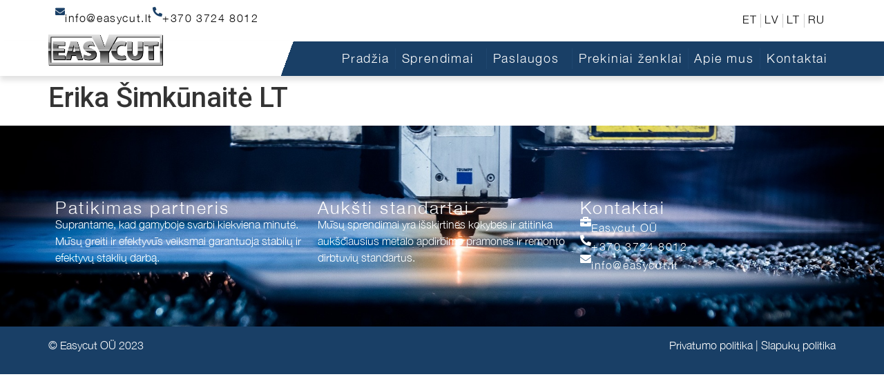

--- FILE ---
content_type: text/html; charset=UTF-8
request_url: https://easycut.ee/lt/tagasiside/erika-simkunaite-lt/
body_size: 16626
content:
<!doctype html>
<html lang="lt-LT">
<head>
	<meta charset="UTF-8">
	<meta name="viewport" content="width=device-width, initial-scale=1">
	<link rel="profile" href="https://gmpg.org/xfn/11">
	<meta name='robots' content='index, follow, max-image-preview:large, max-snippet:-1, max-video-preview:-1' />
	<style>img:is([sizes="auto" i], [sizes^="auto," i]) { contain-intrinsic-size: 3000px 1500px }</style>
	<script id="cookie-law-info-gcm-var-js">
var _ckyGcm = {"status":true,"default_settings":[{"analytics":"denied","advertisement":"denied","functional":"denied","necessary":"granted","ad_user_data":"denied","ad_personalization":"denied","regions":"All"}],"wait_for_update":2000,"url_passthrough":false,"ads_data_redaction":false}</script>
<script id="cookie-law-info-gcm-js" type="text/javascript" src="https://easycut.ee/wp-content/plugins/cookie-law-info/lite/frontend/js/gcm.min.js"></script> <script id="cookieyes" type="text/javascript" src="https://cdn-cookieyes.com/client_data/e67516a6ccaeedd122c6accf/script.js"></script><link rel="alternate" href="https://easycut.ee/tagasiside/2402/" hreflang="et" />
<link rel="alternate" href="https://easycut.ee/lv/tagasiside/erika-simkunaite-lv/" hreflang="lv" />
<link rel="alternate" href="https://easycut.ee/lt/tagasiside/erika-simkunaite-lt/" hreflang="lt" />
<link rel="alternate" href="https://easycut.ee/ru/tagasiside/2403/" hreflang="ru" />

	<!-- This site is optimized with the Yoast SEO plugin v26.1.1 - https://yoast.com/wordpress/plugins/seo/ -->
	<title>Erika Šimkūnaitė LT | EasyCut O&Uuml;</title>
	<link rel="canonical" href="https://easycut.ee/lt/tagasiside/erika-simkunaite-lt/" />
	<meta property="og:locale" content="lt_LT" />
	<meta property="og:locale:alternate" content="et_EE" />
	<meta property="og:locale:alternate" content="lv_LV" />
	<meta property="og:locale:alternate" content="ru_RU" />
	<meta property="og:type" content="article" />
	<meta property="og:title" content="Erika Šimkūnaitė LT | EasyCut O&Uuml;" />
	<meta property="og:url" content="https://easycut.ee/lt/tagasiside/erika-simkunaite-lt/" />
	<meta property="og:site_name" content="EasyCut O&Uuml;" />
	<meta property="og:image" content="https://easycut.ee/wp-content/uploads/2023/06/laser-2819138_1920.jpg" />
	<meta property="og:image:width" content="1920" />
	<meta property="og:image:height" content="1280" />
	<meta property="og:image:type" content="image/jpeg" />
	<meta name="twitter:card" content="summary_large_image" />
	<script type="application/ld+json" class="yoast-schema-graph">{"@context":"https://schema.org","@graph":[{"@type":"WebPage","@id":"https://easycut.ee/lt/tagasiside/erika-simkunaite-lt/","url":"https://easycut.ee/lt/tagasiside/erika-simkunaite-lt/","name":"Erika Šimkūnaitė LT | EasyCut O&Uuml;","isPartOf":{"@id":"https://easycut.ee/lt/pradzia/#website"},"datePublished":"2023-09-04T12:33:41+00:00","breadcrumb":{"@id":"https://easycut.ee/lt/tagasiside/erika-simkunaite-lt/#breadcrumb"},"inLanguage":"lt-LT","potentialAction":[{"@type":"ReadAction","target":["https://easycut.ee/lt/tagasiside/erika-simkunaite-lt/"]}]},{"@type":"BreadcrumbList","@id":"https://easycut.ee/lt/tagasiside/erika-simkunaite-lt/#breadcrumb","itemListElement":[{"@type":"ListItem","position":1,"name":"Pradžia","item":"https://easycut.ee/lt/pradzia/"},{"@type":"ListItem","position":2,"name":"Erika Šimkūnaitė LT"}]},{"@type":"WebSite","@id":"https://easycut.ee/lt/pradzia/#website","url":"https://easycut.ee/lt/pradzia/","name":"EasyCut O&Uuml;","description":"Lahendused CNC-pinkidele ja t&ouml;&ouml;koja hooldus","potentialAction":[{"@type":"SearchAction","target":{"@type":"EntryPoint","urlTemplate":"https://easycut.ee/lt/pradzia/?s={search_term_string}"},"query-input":{"@type":"PropertyValueSpecification","valueRequired":true,"valueName":"search_term_string"}}],"inLanguage":"lt-LT"}]}</script>
	<!-- / Yoast SEO plugin. -->


<link rel="alternate" type="application/rss+xml" title="EasyCut O&Uuml; &raquo; Įrašų RSS srautas" href="https://easycut.ee/lt/feed/" />
<link rel="alternate" type="application/rss+xml" title="EasyCut O&Uuml; &raquo; Komentarų RSS srautas" href="https://easycut.ee/lt/comments/feed/" />
<script>
window._wpemojiSettings = {"baseUrl":"https:\/\/s.w.org\/images\/core\/emoji\/16.0.1\/72x72\/","ext":".png","svgUrl":"https:\/\/s.w.org\/images\/core\/emoji\/16.0.1\/svg\/","svgExt":".svg","source":{"concatemoji":"https:\/\/easycut.ee\/wp-includes\/js\/wp-emoji-release.min.js?ver=6ff5a5848f1c8cc9c663746b127059d3"}};
/*! This file is auto-generated */
!function(s,n){var o,i,e;function c(e){try{var t={supportTests:e,timestamp:(new Date).valueOf()};sessionStorage.setItem(o,JSON.stringify(t))}catch(e){}}function p(e,t,n){e.clearRect(0,0,e.canvas.width,e.canvas.height),e.fillText(t,0,0);var t=new Uint32Array(e.getImageData(0,0,e.canvas.width,e.canvas.height).data),a=(e.clearRect(0,0,e.canvas.width,e.canvas.height),e.fillText(n,0,0),new Uint32Array(e.getImageData(0,0,e.canvas.width,e.canvas.height).data));return t.every(function(e,t){return e===a[t]})}function u(e,t){e.clearRect(0,0,e.canvas.width,e.canvas.height),e.fillText(t,0,0);for(var n=e.getImageData(16,16,1,1),a=0;a<n.data.length;a++)if(0!==n.data[a])return!1;return!0}function f(e,t,n,a){switch(t){case"flag":return n(e,"\ud83c\udff3\ufe0f\u200d\u26a7\ufe0f","\ud83c\udff3\ufe0f\u200b\u26a7\ufe0f")?!1:!n(e,"\ud83c\udde8\ud83c\uddf6","\ud83c\udde8\u200b\ud83c\uddf6")&&!n(e,"\ud83c\udff4\udb40\udc67\udb40\udc62\udb40\udc65\udb40\udc6e\udb40\udc67\udb40\udc7f","\ud83c\udff4\u200b\udb40\udc67\u200b\udb40\udc62\u200b\udb40\udc65\u200b\udb40\udc6e\u200b\udb40\udc67\u200b\udb40\udc7f");case"emoji":return!a(e,"\ud83e\udedf")}return!1}function g(e,t,n,a){var r="undefined"!=typeof WorkerGlobalScope&&self instanceof WorkerGlobalScope?new OffscreenCanvas(300,150):s.createElement("canvas"),o=r.getContext("2d",{willReadFrequently:!0}),i=(o.textBaseline="top",o.font="600 32px Arial",{});return e.forEach(function(e){i[e]=t(o,e,n,a)}),i}function t(e){var t=s.createElement("script");t.src=e,t.defer=!0,s.head.appendChild(t)}"undefined"!=typeof Promise&&(o="wpEmojiSettingsSupports",i=["flag","emoji"],n.supports={everything:!0,everythingExceptFlag:!0},e=new Promise(function(e){s.addEventListener("DOMContentLoaded",e,{once:!0})}),new Promise(function(t){var n=function(){try{var e=JSON.parse(sessionStorage.getItem(o));if("object"==typeof e&&"number"==typeof e.timestamp&&(new Date).valueOf()<e.timestamp+604800&&"object"==typeof e.supportTests)return e.supportTests}catch(e){}return null}();if(!n){if("undefined"!=typeof Worker&&"undefined"!=typeof OffscreenCanvas&&"undefined"!=typeof URL&&URL.createObjectURL&&"undefined"!=typeof Blob)try{var e="postMessage("+g.toString()+"("+[JSON.stringify(i),f.toString(),p.toString(),u.toString()].join(",")+"));",a=new Blob([e],{type:"text/javascript"}),r=new Worker(URL.createObjectURL(a),{name:"wpTestEmojiSupports"});return void(r.onmessage=function(e){c(n=e.data),r.terminate(),t(n)})}catch(e){}c(n=g(i,f,p,u))}t(n)}).then(function(e){for(var t in e)n.supports[t]=e[t],n.supports.everything=n.supports.everything&&n.supports[t],"flag"!==t&&(n.supports.everythingExceptFlag=n.supports.everythingExceptFlag&&n.supports[t]);n.supports.everythingExceptFlag=n.supports.everythingExceptFlag&&!n.supports.flag,n.DOMReady=!1,n.readyCallback=function(){n.DOMReady=!0}}).then(function(){return e}).then(function(){var e;n.supports.everything||(n.readyCallback(),(e=n.source||{}).concatemoji?t(e.concatemoji):e.wpemoji&&e.twemoji&&(t(e.twemoji),t(e.wpemoji)))}))}((window,document),window._wpemojiSettings);
</script>
<style id='wp-emoji-styles-inline-css'>

	img.wp-smiley, img.emoji {
		display: inline !important;
		border: none !important;
		box-shadow: none !important;
		height: 1em !important;
		width: 1em !important;
		margin: 0 0.07em !important;
		vertical-align: -0.1em !important;
		background: none !important;
		padding: 0 !important;
	}
</style>
<link rel='stylesheet' id='wp-block-library-css' href='https://easycut.ee/wp-includes/css/dist/block-library/style.min.css?ver=6ff5a5848f1c8cc9c663746b127059d3' media='all' />
<style id='global-styles-inline-css'>
:root{--wp--preset--aspect-ratio--square: 1;--wp--preset--aspect-ratio--4-3: 4/3;--wp--preset--aspect-ratio--3-4: 3/4;--wp--preset--aspect-ratio--3-2: 3/2;--wp--preset--aspect-ratio--2-3: 2/3;--wp--preset--aspect-ratio--16-9: 16/9;--wp--preset--aspect-ratio--9-16: 9/16;--wp--preset--color--black: #000000;--wp--preset--color--cyan-bluish-gray: #abb8c3;--wp--preset--color--white: #ffffff;--wp--preset--color--pale-pink: #f78da7;--wp--preset--color--vivid-red: #cf2e2e;--wp--preset--color--luminous-vivid-orange: #ff6900;--wp--preset--color--luminous-vivid-amber: #fcb900;--wp--preset--color--light-green-cyan: #7bdcb5;--wp--preset--color--vivid-green-cyan: #00d084;--wp--preset--color--pale-cyan-blue: #8ed1fc;--wp--preset--color--vivid-cyan-blue: #0693e3;--wp--preset--color--vivid-purple: #9b51e0;--wp--preset--gradient--vivid-cyan-blue-to-vivid-purple: linear-gradient(135deg,rgba(6,147,227,1) 0%,rgb(155,81,224) 100%);--wp--preset--gradient--light-green-cyan-to-vivid-green-cyan: linear-gradient(135deg,rgb(122,220,180) 0%,rgb(0,208,130) 100%);--wp--preset--gradient--luminous-vivid-amber-to-luminous-vivid-orange: linear-gradient(135deg,rgba(252,185,0,1) 0%,rgba(255,105,0,1) 100%);--wp--preset--gradient--luminous-vivid-orange-to-vivid-red: linear-gradient(135deg,rgba(255,105,0,1) 0%,rgb(207,46,46) 100%);--wp--preset--gradient--very-light-gray-to-cyan-bluish-gray: linear-gradient(135deg,rgb(238,238,238) 0%,rgb(169,184,195) 100%);--wp--preset--gradient--cool-to-warm-spectrum: linear-gradient(135deg,rgb(74,234,220) 0%,rgb(151,120,209) 20%,rgb(207,42,186) 40%,rgb(238,44,130) 60%,rgb(251,105,98) 80%,rgb(254,248,76) 100%);--wp--preset--gradient--blush-light-purple: linear-gradient(135deg,rgb(255,206,236) 0%,rgb(152,150,240) 100%);--wp--preset--gradient--blush-bordeaux: linear-gradient(135deg,rgb(254,205,165) 0%,rgb(254,45,45) 50%,rgb(107,0,62) 100%);--wp--preset--gradient--luminous-dusk: linear-gradient(135deg,rgb(255,203,112) 0%,rgb(199,81,192) 50%,rgb(65,88,208) 100%);--wp--preset--gradient--pale-ocean: linear-gradient(135deg,rgb(255,245,203) 0%,rgb(182,227,212) 50%,rgb(51,167,181) 100%);--wp--preset--gradient--electric-grass: linear-gradient(135deg,rgb(202,248,128) 0%,rgb(113,206,126) 100%);--wp--preset--gradient--midnight: linear-gradient(135deg,rgb(2,3,129) 0%,rgb(40,116,252) 100%);--wp--preset--font-size--small: 13px;--wp--preset--font-size--medium: 20px;--wp--preset--font-size--large: 36px;--wp--preset--font-size--x-large: 42px;--wp--preset--spacing--20: 0.44rem;--wp--preset--spacing--30: 0.67rem;--wp--preset--spacing--40: 1rem;--wp--preset--spacing--50: 1.5rem;--wp--preset--spacing--60: 2.25rem;--wp--preset--spacing--70: 3.38rem;--wp--preset--spacing--80: 5.06rem;--wp--preset--shadow--natural: 6px 6px 9px rgba(0, 0, 0, 0.2);--wp--preset--shadow--deep: 12px 12px 50px rgba(0, 0, 0, 0.4);--wp--preset--shadow--sharp: 6px 6px 0px rgba(0, 0, 0, 0.2);--wp--preset--shadow--outlined: 6px 6px 0px -3px rgba(255, 255, 255, 1), 6px 6px rgba(0, 0, 0, 1);--wp--preset--shadow--crisp: 6px 6px 0px rgba(0, 0, 0, 1);}:root { --wp--style--global--content-size: 800px;--wp--style--global--wide-size: 1200px; }:where(body) { margin: 0; }.wp-site-blocks > .alignleft { float: left; margin-right: 2em; }.wp-site-blocks > .alignright { float: right; margin-left: 2em; }.wp-site-blocks > .aligncenter { justify-content: center; margin-left: auto; margin-right: auto; }:where(.wp-site-blocks) > * { margin-block-start: 24px; margin-block-end: 0; }:where(.wp-site-blocks) > :first-child { margin-block-start: 0; }:where(.wp-site-blocks) > :last-child { margin-block-end: 0; }:root { --wp--style--block-gap: 24px; }:root :where(.is-layout-flow) > :first-child{margin-block-start: 0;}:root :where(.is-layout-flow) > :last-child{margin-block-end: 0;}:root :where(.is-layout-flow) > *{margin-block-start: 24px;margin-block-end: 0;}:root :where(.is-layout-constrained) > :first-child{margin-block-start: 0;}:root :where(.is-layout-constrained) > :last-child{margin-block-end: 0;}:root :where(.is-layout-constrained) > *{margin-block-start: 24px;margin-block-end: 0;}:root :where(.is-layout-flex){gap: 24px;}:root :where(.is-layout-grid){gap: 24px;}.is-layout-flow > .alignleft{float: left;margin-inline-start: 0;margin-inline-end: 2em;}.is-layout-flow > .alignright{float: right;margin-inline-start: 2em;margin-inline-end: 0;}.is-layout-flow > .aligncenter{margin-left: auto !important;margin-right: auto !important;}.is-layout-constrained > .alignleft{float: left;margin-inline-start: 0;margin-inline-end: 2em;}.is-layout-constrained > .alignright{float: right;margin-inline-start: 2em;margin-inline-end: 0;}.is-layout-constrained > .aligncenter{margin-left: auto !important;margin-right: auto !important;}.is-layout-constrained > :where(:not(.alignleft):not(.alignright):not(.alignfull)){max-width: var(--wp--style--global--content-size);margin-left: auto !important;margin-right: auto !important;}.is-layout-constrained > .alignwide{max-width: var(--wp--style--global--wide-size);}body .is-layout-flex{display: flex;}.is-layout-flex{flex-wrap: wrap;align-items: center;}.is-layout-flex > :is(*, div){margin: 0;}body .is-layout-grid{display: grid;}.is-layout-grid > :is(*, div){margin: 0;}body{padding-top: 0px;padding-right: 0px;padding-bottom: 0px;padding-left: 0px;}a:where(:not(.wp-element-button)){text-decoration: underline;}:root :where(.wp-element-button, .wp-block-button__link){background-color: #32373c;border-width: 0;color: #fff;font-family: inherit;font-size: inherit;line-height: inherit;padding: calc(0.667em + 2px) calc(1.333em + 2px);text-decoration: none;}.has-black-color{color: var(--wp--preset--color--black) !important;}.has-cyan-bluish-gray-color{color: var(--wp--preset--color--cyan-bluish-gray) !important;}.has-white-color{color: var(--wp--preset--color--white) !important;}.has-pale-pink-color{color: var(--wp--preset--color--pale-pink) !important;}.has-vivid-red-color{color: var(--wp--preset--color--vivid-red) !important;}.has-luminous-vivid-orange-color{color: var(--wp--preset--color--luminous-vivid-orange) !important;}.has-luminous-vivid-amber-color{color: var(--wp--preset--color--luminous-vivid-amber) !important;}.has-light-green-cyan-color{color: var(--wp--preset--color--light-green-cyan) !important;}.has-vivid-green-cyan-color{color: var(--wp--preset--color--vivid-green-cyan) !important;}.has-pale-cyan-blue-color{color: var(--wp--preset--color--pale-cyan-blue) !important;}.has-vivid-cyan-blue-color{color: var(--wp--preset--color--vivid-cyan-blue) !important;}.has-vivid-purple-color{color: var(--wp--preset--color--vivid-purple) !important;}.has-black-background-color{background-color: var(--wp--preset--color--black) !important;}.has-cyan-bluish-gray-background-color{background-color: var(--wp--preset--color--cyan-bluish-gray) !important;}.has-white-background-color{background-color: var(--wp--preset--color--white) !important;}.has-pale-pink-background-color{background-color: var(--wp--preset--color--pale-pink) !important;}.has-vivid-red-background-color{background-color: var(--wp--preset--color--vivid-red) !important;}.has-luminous-vivid-orange-background-color{background-color: var(--wp--preset--color--luminous-vivid-orange) !important;}.has-luminous-vivid-amber-background-color{background-color: var(--wp--preset--color--luminous-vivid-amber) !important;}.has-light-green-cyan-background-color{background-color: var(--wp--preset--color--light-green-cyan) !important;}.has-vivid-green-cyan-background-color{background-color: var(--wp--preset--color--vivid-green-cyan) !important;}.has-pale-cyan-blue-background-color{background-color: var(--wp--preset--color--pale-cyan-blue) !important;}.has-vivid-cyan-blue-background-color{background-color: var(--wp--preset--color--vivid-cyan-blue) !important;}.has-vivid-purple-background-color{background-color: var(--wp--preset--color--vivid-purple) !important;}.has-black-border-color{border-color: var(--wp--preset--color--black) !important;}.has-cyan-bluish-gray-border-color{border-color: var(--wp--preset--color--cyan-bluish-gray) !important;}.has-white-border-color{border-color: var(--wp--preset--color--white) !important;}.has-pale-pink-border-color{border-color: var(--wp--preset--color--pale-pink) !important;}.has-vivid-red-border-color{border-color: var(--wp--preset--color--vivid-red) !important;}.has-luminous-vivid-orange-border-color{border-color: var(--wp--preset--color--luminous-vivid-orange) !important;}.has-luminous-vivid-amber-border-color{border-color: var(--wp--preset--color--luminous-vivid-amber) !important;}.has-light-green-cyan-border-color{border-color: var(--wp--preset--color--light-green-cyan) !important;}.has-vivid-green-cyan-border-color{border-color: var(--wp--preset--color--vivid-green-cyan) !important;}.has-pale-cyan-blue-border-color{border-color: var(--wp--preset--color--pale-cyan-blue) !important;}.has-vivid-cyan-blue-border-color{border-color: var(--wp--preset--color--vivid-cyan-blue) !important;}.has-vivid-purple-border-color{border-color: var(--wp--preset--color--vivid-purple) !important;}.has-vivid-cyan-blue-to-vivid-purple-gradient-background{background: var(--wp--preset--gradient--vivid-cyan-blue-to-vivid-purple) !important;}.has-light-green-cyan-to-vivid-green-cyan-gradient-background{background: var(--wp--preset--gradient--light-green-cyan-to-vivid-green-cyan) !important;}.has-luminous-vivid-amber-to-luminous-vivid-orange-gradient-background{background: var(--wp--preset--gradient--luminous-vivid-amber-to-luminous-vivid-orange) !important;}.has-luminous-vivid-orange-to-vivid-red-gradient-background{background: var(--wp--preset--gradient--luminous-vivid-orange-to-vivid-red) !important;}.has-very-light-gray-to-cyan-bluish-gray-gradient-background{background: var(--wp--preset--gradient--very-light-gray-to-cyan-bluish-gray) !important;}.has-cool-to-warm-spectrum-gradient-background{background: var(--wp--preset--gradient--cool-to-warm-spectrum) !important;}.has-blush-light-purple-gradient-background{background: var(--wp--preset--gradient--blush-light-purple) !important;}.has-blush-bordeaux-gradient-background{background: var(--wp--preset--gradient--blush-bordeaux) !important;}.has-luminous-dusk-gradient-background{background: var(--wp--preset--gradient--luminous-dusk) !important;}.has-pale-ocean-gradient-background{background: var(--wp--preset--gradient--pale-ocean) !important;}.has-electric-grass-gradient-background{background: var(--wp--preset--gradient--electric-grass) !important;}.has-midnight-gradient-background{background: var(--wp--preset--gradient--midnight) !important;}.has-small-font-size{font-size: var(--wp--preset--font-size--small) !important;}.has-medium-font-size{font-size: var(--wp--preset--font-size--medium) !important;}.has-large-font-size{font-size: var(--wp--preset--font-size--large) !important;}.has-x-large-font-size{font-size: var(--wp--preset--font-size--x-large) !important;}
:root :where(.wp-block-pullquote){font-size: 1.5em;line-height: 1.6;}
</style>
<link rel='stylesheet' id='ae-pro-css-css' href='https://easycut.ee/wp-content/plugins/anywhere-elementor-pro/includes/assets/css/ae-pro.min.css?ver=2.29.2' media='all' />
<link rel='stylesheet' id='contact-form-7-css' href='https://easycut.ee/wp-content/plugins/contact-form-7/includes/css/styles.css?ver=6.1.2' media='all' />
<link rel='stylesheet' id='hello-elementor-css' href='https://easycut.ee/wp-content/themes/hello-elementor/style.min.css?ver=3.2.1' media='all' />
<link rel='stylesheet' id='hello-elementor-theme-style-css' href='https://easycut.ee/wp-content/themes/hello-elementor/theme.min.css?ver=3.2.1' media='all' />
<link rel='stylesheet' id='hello-elementor-header-footer-css' href='https://easycut.ee/wp-content/themes/hello-elementor/header-footer.min.css?ver=3.2.1' media='all' />
<link rel='stylesheet' id='elementor-frontend-css' href='https://easycut.ee/wp-content/plugins/elementor/assets/css/frontend.min.css?ver=3.32.4' media='all' />
<link rel='stylesheet' id='elementor-post-25-css' href='https://easycut.ee/wp-content/uploads/elementor/css/post-25.css?ver=1768814775' media='all' />
<link rel='stylesheet' id='widget-icon-box-css' href='https://easycut.ee/wp-content/plugins/elementor/assets/css/widget-icon-box.min.css?ver=3.32.4' media='all' />
<link rel='stylesheet' id='widget-image-css' href='https://easycut.ee/wp-content/plugins/elementor/assets/css/widget-image.min.css?ver=3.32.4' media='all' />
<link rel='stylesheet' id='widget-nav-menu-css' href='https://easycut.ee/wp-content/plugins/elementor-pro/assets/css/widget-nav-menu.min.css?ver=3.32.2' media='all' />
<link rel='stylesheet' id='e-sticky-css' href='https://easycut.ee/wp-content/plugins/elementor-pro/assets/css/modules/sticky.min.css?ver=3.32.2' media='all' />
<link rel='stylesheet' id='widget-heading-css' href='https://easycut.ee/wp-content/plugins/elementor/assets/css/widget-heading.min.css?ver=3.32.4' media='all' />
<link rel='stylesheet' id='e-animation-fadeInRight-css' href='https://easycut.ee/wp-content/plugins/elementor/assets/lib/animations/styles/fadeInRight.min.css?ver=3.32.4' media='all' />
<link rel='stylesheet' id='e-popup-css' href='https://easycut.ee/wp-content/plugins/elementor-pro/assets/css/conditionals/popup.min.css?ver=3.32.2' media='all' />
<link rel='stylesheet' id='elementor-icons-css' href='https://easycut.ee/wp-content/plugins/elementor/assets/lib/eicons/css/elementor-icons.min.css?ver=5.44.0' media='all' />
<link rel='stylesheet' id='cpel-language-switcher-css' href='https://easycut.ee/wp-content/plugins/connect-polylang-elementor/assets/css/language-switcher.min.css?ver=2.5.2' media='all' />
<link rel='stylesheet' id='elementor-post-2619-css' href='https://easycut.ee/wp-content/uploads/elementor/css/post-2619.css?ver=1768817279' media='all' />
<link rel='stylesheet' id='elementor-post-2195-css' href='https://easycut.ee/wp-content/uploads/elementor/css/post-2195.css?ver=1768817279' media='all' />
<link rel='stylesheet' id='elementor-post-2784-css' href='https://easycut.ee/wp-content/uploads/elementor/css/post-2784.css?ver=1768817279' media='all' />
<link rel='stylesheet' id='vegas-css-css' href='https://easycut.ee/wp-content/plugins/anywhere-elementor-pro/includes/assets/lib/vegas/vegas.min.css?ver=2.4.0' media='all' />
<link rel='stylesheet' id='elementor-gf-roboto-css' href='https://fonts.googleapis.com/css?family=Roboto:100,100italic,200,200italic,300,300italic,400,400italic,500,500italic,600,600italic,700,700italic,800,800italic,900,900italic&#038;display=swap&#038;subset=latin-ext' media='all' />
<link rel='stylesheet' id='elementor-icons-shared-0-css' href='https://easycut.ee/wp-content/plugins/elementor/assets/lib/font-awesome/css/fontawesome.min.css?ver=5.15.3' media='all' />
<link rel='stylesheet' id='elementor-icons-fa-solid-css' href='https://easycut.ee/wp-content/plugins/elementor/assets/lib/font-awesome/css/solid.min.css?ver=5.15.3' media='all' />
<script src="https://easycut.ee/wp-includes/js/jquery/jquery.min.js?ver=3.7.1" id="jquery-core-js"></script>
<script src="https://easycut.ee/wp-includes/js/jquery/jquery-migrate.min.js?ver=3.4.1" id="jquery-migrate-js"></script>
<link rel="https://api.w.org/" href="https://easycut.ee/wp-json/" /><link rel="alternate" title="JSON" type="application/json" href="https://easycut.ee/wp-json/wp/v2/tagasiside/2405" /><link rel="EditURI" type="application/rsd+xml" title="RSD" href="https://easycut.ee/xmlrpc.php?rsd" />
<link rel="alternate" title="oEmbed (JSON)" type="application/json+oembed" href="https://easycut.ee/wp-json/oembed/1.0/embed?url=https%3A%2F%2Feasycut.ee%2Flt%2Ftagasiside%2Ferika-simkunaite-lt%2F" />
<link rel="alternate" title="oEmbed (XML)" type="text/xml+oembed" href="https://easycut.ee/wp-json/oembed/1.0/embed?url=https%3A%2F%2Feasycut.ee%2Flt%2Ftagasiside%2Ferika-simkunaite-lt%2F&#038;format=xml" />

		<!-- GA Google Analytics @ https://m0n.co/ga -->
		<script async src="https://www.googletagmanager.com/gtag/js?id=G-KCTBEJ4MR5"></script>
		<script>
			window.dataLayer = window.dataLayer || [];
			function gtag(){dataLayer.push(arguments);}
			gtag('js', new Date());
			gtag('config', 'G-KCTBEJ4MR5');
		</script>

	    <!-- Google Tag Manager -->
    <script>(function(w,d,s,l,i){w[l]=w[l]||[];w[l].push({'gtm.start':
    new Date().getTime(),event:'gtm.js'});var f=d.getElementsByTagName(s)[0],
    j=d.createElement(s),dl=l!='dataLayer'?'&l='+l:'';j.async=true;j.src=
    'https://www.googletagmanager.com/gtm.js?id='+i+dl;f.parentNode.insertBefore(j,f);
    })(window,document,'script','dataLayer','GTM-5ZF99NN');</script>
    <!-- End Google Tag Manager -->
    <script>(function(ss,ex){ window.ldfdr=window.ldfdr||function(){(ldfdr._q=ldfdr._q||[]).push([].slice.call(arguments));};(function(d,s){ fs=d.getElementsByTagName(s)[0]; function ce(src){ var cs=d.createElement(s); cs.src=src; cs.async=1; fs.parentNode.insertBefore(cs,fs); };ce('https://sc.lfeeder.com/lftracker_v1_'+ss+(ex?'_'+ex:'')+'.js'); })(document,'script'); })('lYNOR8xWeLYaWQJZ');</script><script> (function(ss,ex){ window.ldfdr=window.ldfdr||function(){(ldfdr._q=ldfdr._q||[]).push([].slice.call(arguments));}; (function(d,s){ fs=d.getElementsByTagName(s)[0]; function ce(src){ var cs=d.createElement(s); cs.src=src; cs.async=1; fs.parentNode.insertBefore(cs,fs); }; ce('https://sc.lfeeder.com/lftracker_v1_'+ss+(ex?'_'+ex:'')+'.js'); })(document,'script'); })('lYNOR8xWeLYaWQJZ'); </script>
    <meta name="generator" content="Elementor 3.32.4; features: additional_custom_breakpoints; settings: css_print_method-external, google_font-enabled, font_display-swap">

<!-- Meta Pixel Code -->
<script type='text/javascript'>
!function(f,b,e,v,n,t,s){if(f.fbq)return;n=f.fbq=function(){n.callMethod?
n.callMethod.apply(n,arguments):n.queue.push(arguments)};if(!f._fbq)f._fbq=n;
n.push=n;n.loaded=!0;n.version='2.0';n.queue=[];t=b.createElement(e);t.async=!0;
t.src=v;s=b.getElementsByTagName(e)[0];s.parentNode.insertBefore(t,s)}(window,
document,'script','https://connect.facebook.net/en_US/fbevents.js');
</script>
<!-- End Meta Pixel Code -->
<script type='text/javascript'>var url = window.location.origin + '?ob=open-bridge';
            fbq('set', 'openbridge', '2130374707338361', url);
fbq('init', '2130374707338361', {}, {
    "agent": "wordpress-6.8.3-4.1.5"
})</script><script type='text/javascript'>
    fbq('track', 'PageView', []);
  </script>
<meta name="facebook-domain-verification" content="kseqh996dfgtuzqkjrxapfdj0n3nbs" />
			<style>
				.e-con.e-parent:nth-of-type(n+4):not(.e-lazyloaded):not(.e-no-lazyload),
				.e-con.e-parent:nth-of-type(n+4):not(.e-lazyloaded):not(.e-no-lazyload) * {
					background-image: none !important;
				}
				@media screen and (max-height: 1024px) {
					.e-con.e-parent:nth-of-type(n+3):not(.e-lazyloaded):not(.e-no-lazyload),
					.e-con.e-parent:nth-of-type(n+3):not(.e-lazyloaded):not(.e-no-lazyload) * {
						background-image: none !important;
					}
				}
				@media screen and (max-height: 640px) {
					.e-con.e-parent:nth-of-type(n+2):not(.e-lazyloaded):not(.e-no-lazyload),
					.e-con.e-parent:nth-of-type(n+2):not(.e-lazyloaded):not(.e-no-lazyload) * {
						background-image: none !important;
					}
				}
			</style>
			<link rel="icon" href="https://easycut.ee/wp-content/uploads/2023/08/cropped-easycut-favicon-32x32.png" sizes="32x32" />
<link rel="icon" href="https://easycut.ee/wp-content/uploads/2023/08/cropped-easycut-favicon-192x192.png" sizes="192x192" />
<link rel="apple-touch-icon" href="https://easycut.ee/wp-content/uploads/2023/08/cropped-easycut-favicon-180x180.png" />
<meta name="msapplication-TileImage" content="https://easycut.ee/wp-content/uploads/2023/08/cropped-easycut-favicon-270x270.png" />
		<style id="wp-custom-css">
			body p{
	text-align: left !important; 
}


/*Probleemide loetelu disain*/
.probleem-taxonomy-list {
  display: inline-block;
}

.probleem-taxonomy-list label{
	margin-right: 25px; 
font-size: 20px; 
	line-height: 20px; 
	margin-top: -8px;

}

/*Pealkirja kõrgus*/

.ae-term-skin-term_post_loop .ae-term-tab-title-wrapper{
	min-height: 75px; 

}


.checkbox-icon {
  display: inline-block;
  font-family: "Font Awesome", sans-serif;
  margin-right: 5px;
}

.checkbox-icon::before {
  content: "✔"; /* Replace with the desired Font Awesome tick icon code */
color: #fff ; 
text-align: center; 
	height: 25px; 
	width: 25px; 
	background: #000; 
	margin-top: 10px; 
	display:inline-block; 
		line-height: 25px; 
  font-size: 20px;
}


/*Esilehe loetelu GRID*/
.ae-term-collection {
  display: flex;
  flex-wrap: wrap;
 column-gap: 30px;
 row-gap: 30px;
}

.ae-accordion-item {
  flex:  0 calc(33.33% - 20px);
  display: flex;
  flex-direction: column;
	align-items: flex-start !important; ;
	justify-content: flex-start !important; 
}
/*anmasi 100%*/

.ae-accordion-item.ae-term-44, .ae-accordion-item.ae-term-60, .ae-accordion-item.ae-term-175, .ae-accordion-item.ae-term-261, .ae-accordion-item.ae-term-369, .ae-accordion-item.ae-term-173, .ae-accordion-item.ae-term-259, .ae-accordion-item.ae-term-345{
  flex:  0 calc(102% - 20px);
  display: flex;
  flex-direction: column;
	align-items: flex-start !important; ;
	justify-content: flex-start !important; 
}


.ae-accordion-item.ae-term-175 .ae-tb-posts-collection, .ae-accordion-item.ae-term-261 .ae-tb-posts-collection,.ae-accordion-item.ae-term-369 .ae-tb-posts-collection  {

  display: grid !important;
	grid-auto-flow: column !important;
	grid-template-columns: repeat(3, 1fr)  !important;
	grid-template-rows: repeat(8, auto) !important; 
	column-gap: auto !important; 
	
}

.ae-accordion-item.ae-term-44 .ae-tb-posts-collection{
  display: grid !important;
	grid-auto-flow: column !important;
	grid-template-columns: repeat(3, 1fr)  !important;
	grid-template-rows: repeat(8, auto) !important; 
	column-gap: 90px !important; 

	
}

.ae-accordion-item.ae-term-60 .ae-tb-posts-collection, .ae-accordion-item.ae-term-173 .ae-tb-posts-collection,.ae-accordion-item.ae-term-259 .ae-tb-posts-collection,.ae-accordion-item.ae-term-345 .ae-tb-posts-collection {

  display: grid !important;
	grid-template-columns: repeat(2, 1fr)  !important;
	column-gap: 90px !important; 
	
}


.ae-accordion-item.ae-term-44 .ae-term-blocks-content, .ae-accordion-item.ae-term-60 .ae-term-blocks-content, .ae-accordion-item.ae-term-175 .ae-term-blocks-content, .ae-accordion-item.ae-term-261 .ae-term-blocks-content, .ae-accordion-item.ae-term-369 .ae-term-blocks-content, .ae-accordion-item.ae-term-173 .ae-term-blocks-content, .ae-accordion-item.ae-term-259 .ae-term-blocks-content, .ae-accordion-item.ae-term-345 .ae-term-blocks-content{
	width: 100%; 
}



/*anmasi 100% lõpp*/

/* Loetelu probleemid mobiilis*/
@media only screen and (max-width: 766px){
	
.ae-accordion-item {
  flex:  0 calc(110% - 20px);
  display: flex;
  flex-direction: column;
	align-items: flex-start !important; ;
	justify-content: flex-start !important; 
}
/*anmasi 100%*/

.ae-accordion-item.ae-term-44, .ae-accordion-item.ae-term-60, .ae-accordion-item.ae-term-175, .ae-accordion-item.ae-term-261, .ae-accordion-item.ae-term-369, .ae-accordion-item.ae-term-173, .ae-accordion-item.ae-term-259, .ae-accordion-item.ae-term-345{
  flex:  0 calc(110% - 20px);
  display: flex;
  flex-direction: column;
	align-items: flex-start !important; ;
	justify-content: flex-start !important; 
}


.ae-accordion-item.ae-term-60 .ae-tb-posts-collection, .ae-accordion-item.ae-term-173 .ae-tb-posts-collection,.ae-accordion-item.ae-term-259 .ae-tb-posts-collection,.ae-accordion-item.ae-term-345 .ae-tb-posts-collection  {
 display: grid !important;
	grid-auto-flow: column !important;
	grid-template-columns: repeat(1, 1fr)  !important;
	grid-template-rows: repeat(30, auto) !important; 
	column-gap: 90px !important; 
	
}

.ae-accordion-item.ae-term-44 .ae-term-blocks-content, .ae-accordion-item.ae-term-60 .ae-term-blocks-content, .ae-accordion-item.ae-term-175 .ae-term-blocks-content, .ae-accordion-item.ae-term-261 .ae-term-blocks-content, .ae-accordion-item.ae-term-369 .ae-term-blocks-content, .ae-accordion-item.ae-term-173 .ae-term-blocks-content, .ae-accordion-item.ae-term-259 .ae-term-blocks-content, .ae-accordion-item.ae-term-345 .ae-term-blocks-content{
	width: 100%; 
}



/*anmasi 100% lõpp*/

	
	.e-n-tabs-heading{
		padding-bottom: 10px;
	}

.e-n-tabs-heading::-webkit-scrollbar {
    width: 5px !important;  /* Width of the vertical scrollbar */
    height: 5px;  /* Height of the horizontal scrollbar */
	display: inline-block !important; 
	top: 15px !important; 
	
}

.e-n-tabs-heading::-webkit-scrollbar-track {
    background: #f0f8fc;  /* Color of the scrollbar track */
}

.e-n-tabs-heading::-webkit-scrollbar-thumb {
    background-color: #193f6630;  /* Color of the scrollbar thumb */
    border-radius: 4px;  /* Radius of the scrollbar thumb */
	width: 10% !important; 
}

.e-n-tabs-heading::-webkit-scrollbar-thumb:hover {
    background-color: #193f66 !important;  /* Color of the scrollbar thumb on hover */
transition-duration: 0.3s; 
}

	.infotabel td{
		font-size: 16px !important; 
	}

	.sarnanetoode i{
		margin-top: 11px !important; 
	}
	
::-webkit-scrollbar {
    width: 5px !important;  /* Width of the vertical scrollbar */
    height: 5px;  /* Height of the horizontal scrollbar */
	display: inline-block !important; 
	top: 15px !important; 
	
}

::-webkit-scrollbar-track {
    background: #f0f8fc;  /* Color of the scrollbar track */
}

::-webkit-scrollbar-thumb {
    background-color: #193f6630;  /* Color of the scrollbar thumb */
    border-radius: 4px;  /* Radius of the scrollbar thumb */
	width: 10% !important; 
}

::-webkit-scrollbar-thumb:hover {
    background-color: #193f66 !important;  /* Color of the scrollbar thumb on hover */
transition-duration: 0.3s; 
}
	
	.tellidemo .elementor-icon-box-icon{
		margin-top: 15px !important;
	}
	

}

/*Mobiili lõpp*/

/*TAhvelarvuti disain*/

@media only screen and (min-width: 720px) and (max-width: 1024px){
	
	/*probleemid*/
	.ae-accordion-item {
  flex:  0 calc(50% - 20px);
  display: flex;
  flex-direction: column;
	align-items: flex-start !important; ;
	justify-content: flex-start !important; 
}
/*anmasi 100%*/


.ae-accordion-item.ae-term-44, .ae-accordion-item.ae-term-60, .ae-accordion-item.ae-term-175, .ae-accordion-item.ae-term-261, .ae-accordion-item.ae-term-369, .ae-accordion-item.ae-term-173, .ae-accordion-item.ae-term-259, .ae-accordion-item.ae-term-345{
  flex:  0 calc(110% - 20px);
  display: flex;
  flex-direction: column;
	align-items: flex-start !important; ;
	justify-content: flex-start !important; 
}

.ae-accordion-item.ae-term-60 .ae-tb-posts-collection, .ae-accordion-item.ae-term-173 .ae-tb-posts-collection,.ae-accordion-item.ae-term-259 .ae-tb-posts-collection,.ae-accordion-item.ae-term-345 .ae-tb-posts-collection   {
 display: grid !important;
	grid-auto-flow: column !important;
	grid-template-columns: repeat(2, 1fr)  !important;
	grid-template-rows: repeat(11, auto) !important; 
	column-gap: 90px !important; 
	
}

.ae-accordion-item.ae-term-44 .ae-term-blocks-content, .ae-accordion-item.ae-term-60 .ae-term-blocks-content, .ae-accordion-item.ae-term-175 .ae-term-blocks-content, .ae-accordion-item.ae-term-261 .ae-term-blocks-content, .ae-accordion-item.ae-term-369 .ae-term-blocks-content, .ae-accordion-item.ae-term-173 .ae-term-blocks-content, .ae-accordion-item.ae-term-259 .ae-term-blocks-content, .ae-accordion-item.ae-term-345 .ae-term-blocks-content{
	width: 100%; 
}



/*anmasi 100% lõpp*/
	
}/*tahvli lõpp*/
/*probleemid*/

.ae-term-blocks-content {
  flex: 1;
  display: flex;
  flex-direction: column;
  justify-content: flex-start !important;
  align-items: flex-start !important; /* Align content at the top */
}

.ae-term-blocks-title {
  margin-bottom: 10px;
}

.elementor-icon-list-items {
  margin: 0;
  padding: 0;
  list-style: none;
}

.elementor-icon-list-item {
  display: flex;
  align-items: center;
  margin-bottom: 10px;
}

.elementor-icon-list-icon {
  margin-right: 10px;
}

.elementor-icon-list-text {
  font-size: 16px;
}

.ae-accordion-item:not(:first-of-type){
	margin-top: 0px !important; 
}

.ae-accordion-item{
padding: 30px 35px 30px 35px;
	background: #f0f8fc; 
border-bottom: 1px solid var(--e-global-color-primary ); 
}



/*Lahenduskastide pealkirjad ja sisu*/
.ae-term-tab-title-wrapper h3{
color: var(--e-global-color-primary ); 

	
}
.lahendusedlistis .elementor-icon-list-text{
	margin-left: -14px; 
}

.lahendusedlistis .elementor-icon-list-icon i{
	font-size: 12px !important; 
	margin-top: 1px;
}

.lahendusedlistis:hover .elementor-icon-list-text{
	color: var(--e-global-color-primary ) !important; 
}

/*Esilehe tagasiside*/

.elementor-widget-testimonial-carousel .elementor-main-swiper{
	width: 100% !important; 
}

/*Tabel*/

.infotabel th{
	text-align: left; 
font-family: var(--e-global-typography-text-font-family ), Sans-serif;
    font-size: var(--e-global-typography-text-font-size );
    font-weight: var(--e-global-typography-text-font-weight );
    letter-spacing: var(--e-global-typography-text-letter-spacing );
	background-color: var(--e-global-color-primary );
color: #fff; 
border-color: #fff; 
border-width: 2px; 
}

.infotabel td{
	text-align: left; 
font-family: var(--e-global-typography-text-font-family ), Sans-serif;
    font-size: var(--e-global-typography-text-font-size );
    font-weight: var(--e-global-typography-text-font-weight );
    letter-spacing: var(--e-global-typography-text-letter-spacing );
border-width: 2px; 
border-color: #fff; 
background: var(--e-global-color-9d57e5a );
}	

table tbody>tr:nth-child(odd)>td{
	background:#f9f9f9;
}
table tbody>tr:nth-child(even)>td{
	background:var(--e-global-color-9d57e5a );
}
.infotabel:nth-of-type(2) {
    display: none;
}
.elementor-element-963c602 {
	box-shadow: 0px 0px 15px rgba(0,0,0,0.1);
}

table{
	margin-block-end: 0px; 
	-webkit-margin-after: 0px; 
}
/*sarnased lahendused list*/

.sarnanetoode i{
	margin-top: -10px;
	margin-right: -10px;  
}

/*Kontaktileht*/

.kontakt i{
	margin-top: 12px ;
}


.kaart {
	filter: grayscale(1);
transition-duration: 0.3s;
}

.kaart:hover{
	filter: grayscale(0); 
}


/*postituste sisene loetelu */
.postisisu ul{
	margin-left: -20px !important; 
}

.postisisu li{
	margin-top: 10px; 
}


/*Pealkirjad*/

.postisisu h4{
	font-family: var(--e-global-typography-text-font-family ), Sans-serif;
color: var(--e-global-color-primary );
font-weight: 400;
margin-top: 25px; 
}

.topeltlist li:nth-child(odd){
background:  var(--e-global-color-9d57e5a );
padding: 5px 10px;  
}

.topeltlist li{
	padding: 0px 10px;  
}
.topeltlist ul{
	list-style: none !important;
	margin-left: -40px !important; 
}

/*Mobiilimenüü*/

.sub-menu.elementor-nav-menu--dropdown{
	margin-left: -9px !important; 
}

/*keelevaheataja*/

.cpel-switcher__lang{
	padding: 0px 5px 0px 5px ;
border-left: 1px solid #00000030; 
height: 20px; 
}
.cpel-switcher__lang span{
	margin-top: -5px; 
}

.cpel-switcher__lang:first-child{
	border-left: none; 
}

/*Slider*/

.elementor-swiper-button .eicon-chevron-left{
margin-left: -50px;
color: var(--e-global-color-primary );
}

.elementor-swiper-button .eicon-chevron-right{
color: var(--e-global-color-primary );
margin-right: -50px;
padding-left: 20px
}


/*Mobiili slider*/

@media only screen and (max-width:1023px)
{
	.elementor-swiper-button .eicon-chevron-left{
margin-left: -10px;
color: var(--e-global-color-primary );
}

.elementor-swiper-button .eicon-chevron-right{
color: var(--e-global-color-primary );
margin-right: -10px;
padding-left: 20px
}
	
	
}
/*Lahendus li vasakule*/

.lahendus li{
	text-align: left; 
}

/*Uus kontaktvorm*/

input[type=date], input[type=email], input[type=number], input[type=password], input[type=search], input[type=tel], input[type=text], input[type=url], select, textarea{
	background-color: #ffffff;
    border-color: #0201011C;
    border-width: 1px 1px 1px 1px;
    border-radius: 0px 0px 0px 0px;
font-family: "Helvetica Neue Light", Sans-serif;
}

.uuskontakt p{
	padding: 0px 5px;
width: 100%;
}

.ktktrida{
	display: flex; 
}

@media only screen and (max-width: 991px){
	.ktktrida{
		display: block; 
	}
}

.uuskontakt input[type="submit"]{
	width: 100%;
	border-radius: 0px; 
color: #ffffff;
    border-color: var(--e-global-color-primary);
background:  var(--e-global-color-primary);
font-family: "Helvetica Neue Light", Sans-serif;
    font-size: 18px;
    font-weight: 400;
    letter-spacing: 0.1em;
padding: 20px;
margin-top: 5px;
}

::placeholder{
	font-family: "Helvetica Neue Light", Sans-serif;
}


textarea{
	height: 100px;
}

.wpcf7 form .wpcf7-response-output {
    margin: -2em 0.5em 0em;
    padding: 0.2em 1em;
    border: 0px solid #00a0d2;
}

.grecaptcha-badge{
	display:none !important; 
}
		</style>
		</head>
<body data-rsssl=1 class="wp-singular tagasiside-template-default single single-tagasiside postid-2405 wp-embed-responsive wp-theme-hello-elementor elementor-default elementor-kit-25">

    <!-- Google Tag Manager (noscript) -->
    <noscript><iframe src="https://www.googletagmanager.com/ns.html?id=GTM-5ZF99NN"
    height="0" width="0" style="display:none;visibility:hidden"></iframe></noscript>
    <!-- End Google Tag Manager (noscript) -->
    
<!-- Meta Pixel Code -->
<noscript>
<img height="1" width="1" style="display:none" alt="fbpx"
src="https://www.facebook.com/tr?id=2130374707338361&ev=PageView&noscript=1" />
</noscript>
<!-- End Meta Pixel Code -->

<a class="skip-link screen-reader-text" href="#content">Eiti prie turinio</a>

		<header data-elementor-type="header" data-elementor-id="2619" class="elementor elementor-2619 elementor-location-header" data-elementor-post-type="elementor_library">
			<div class="has_ae_slider elementor-element elementor-element-810fb5c e-con-full sticky-header e-flex ae-bg-gallery-type-default e-con e-parent" data-id="810fb5c" data-element_type="container" data-settings="{&quot;sticky&quot;:&quot;top&quot;,&quot;sticky_effects_offset&quot;:10,&quot;sticky_on&quot;:[&quot;desktop&quot;,&quot;tablet&quot;,&quot;mobile&quot;],&quot;sticky_offset&quot;:0,&quot;sticky_anchor_link_offset&quot;:0}">
		<div class="has_ae_slider elementor-element elementor-element-fbbc7bb element-to-hide e-flex e-con-boxed ae-bg-gallery-type-default e-con e-child" data-id="fbbc7bb" data-element_type="container" data-settings="{&quot;background_background&quot;:&quot;classic&quot;}">
					<div class="e-con-inner">
		<div class="has_ae_slider elementor-element elementor-element-7bff67f elementor-hidden-mobile e-flex e-con-boxed ae-bg-gallery-type-default e-con e-child" data-id="7bff67f" data-element_type="container">
					<div class="e-con-inner">
				<div class="elementor-element elementor-element-21d0634 elementor-position-left elementor-view-default elementor-mobile-position-top elementor-widget elementor-widget-icon-box" data-id="21d0634" data-element_type="widget" data-widget_type="icon-box.default">
				<div class="elementor-widget-container">
							<div class="elementor-icon-box-wrapper">

						<div class="elementor-icon-box-icon">
				<a href="mailto:info@easycut.lt" class="elementor-icon" tabindex="-1" aria-label="info@easycut.lt">
				<i aria-hidden="true" class="fas fa-envelope"></i>				</a>
			</div>
			
						<div class="elementor-icon-box-content">

									<h3 class="elementor-icon-box-title">
						<a href="mailto:info@easycut.lt" >
							info@easycut.lt						</a>
					</h3>
				
				
			</div>
			
		</div>
						</div>
				</div>
				<div class="elementor-element elementor-element-706a665 elementor-position-left elementor-view-default elementor-mobile-position-top elementor-widget elementor-widget-icon-box" data-id="706a665" data-element_type="widget" data-widget_type="icon-box.default">
				<div class="elementor-widget-container">
							<div class="elementor-icon-box-wrapper">

						<div class="elementor-icon-box-icon">
				<a href="tel:+370%2037248012" class="elementor-icon" tabindex="-1" aria-label="+370 3724 8012">
				<i aria-hidden="true" class="fas fa-phone-alt"></i>				</a>
			</div>
			
						<div class="elementor-icon-box-content">

									<h3 class="elementor-icon-box-title">
						<a href="tel:+370%2037248012" >
							+370 3724 8012						</a>
					</h3>
				
				
			</div>
			
		</div>
						</div>
				</div>
					</div>
				</div>
		<div class="has_ae_slider elementor-element elementor-element-6d09647 e-flex e-con-boxed ae-bg-gallery-type-default e-con e-child" data-id="6d09647" data-element_type="container">
					<div class="e-con-inner">
				<div class="elementor-element elementor-element-d2f3479 cpel-switcher--align-right keelevahetaja cpel-switcher--layout-horizontal elementor-widget elementor-widget-polylang-language-switcher" data-id="d2f3479" data-element_type="widget" data-widget_type="polylang-language-switcher.default">
				<div class="elementor-widget-container">
					<nav class="cpel-switcher__nav"><ul class="cpel-switcher__list"><li class="cpel-switcher__lang"><a lang="et" hreflang="et" href="https://easycut.ee/tagasiside/2402/"><span class="cpel-switcher__code">ET</span></a></li><li class="cpel-switcher__lang"><a lang="lv" hreflang="lv" href="https://easycut.ee/lv/tagasiside/erika-simkunaite-lv/"><span class="cpel-switcher__code">LV</span></a></li><li class="cpel-switcher__lang cpel-switcher__lang--active"><a lang="lt-LT" hreflang="lt-LT" href="https://easycut.ee/lt/tagasiside/erika-simkunaite-lt/"><span class="cpel-switcher__code">LT</span></a></li><li class="cpel-switcher__lang"><a lang="ru-RU" hreflang="ru-RU" href="https://easycut.ee/ru/tagasiside/2403/"><span class="cpel-switcher__code">RU</span></a></li></ul></nav>				</div>
				</div>
					</div>
				</div>
					</div>
				</div>
		<div class="has_ae_slider elementor-element elementor-element-a998485 e-flex e-con-boxed ae-bg-gallery-type-default e-con e-child" data-id="a998485" data-element_type="container" data-settings="{&quot;background_background&quot;:&quot;gradient&quot;,&quot;sticky&quot;:&quot;top&quot;,&quot;sticky_effects_offset&quot;:10,&quot;sticky_on&quot;:[&quot;desktop&quot;,&quot;tablet&quot;,&quot;mobile&quot;],&quot;sticky_offset&quot;:0,&quot;sticky_anchor_link_offset&quot;:0}">
					<div class="e-con-inner">
		<div class="has_ae_slider elementor-element elementor-element-2a3f9dd e-con-full e-flex ae-bg-gallery-type-default e-con e-child" data-id="2a3f9dd" data-element_type="container">
				<div class="elementor-element elementor-element-6dc4f72 elementor-widget elementor-widget-html" data-id="6dc4f72" data-element_type="widget" data-widget_type="html.default">
				<div class="elementor-widget-container">
					<script>
 let lastScrollTop = 0;

window.addEventListener("scroll", function() {
    let currentScrollTop = window.pageYOffset || document.documentElement.scrollTop;

    if (currentScrollTop > lastScrollTop + 7) {  // Added 50px wait here
        // User is scrolling down
        document.querySelector('.sticky-header').classList.remove('scrolled-up');
        document.querySelector('.sticky-header').classList.add('scrolled-down');
    } else if (currentScrollTop < lastScrollTop - 1) {  // Optional: Added 50px wait for scrolling up
        // User is scrolling up
        document.querySelector('.sticky-header').classList.remove('scrolled-down');
        document.querySelector('.sticky-header').classList.add('scrolled-up');
    }

    lastScrollTop = currentScrollTop;
});
</script>
				</div>
				</div>
				<div class="elementor-element elementor-element-b6720c6 elementor-widget elementor-widget-image" data-id="b6720c6" data-element_type="widget" data-widget_type="image.default">
				<div class="elementor-widget-container">
																<a href="https://easycut.ee/lt/pradzia/">
							<img width="600" height="163" src="https://easycut.ee/wp-content/uploads/2023/06/Easycуt-logo_block.png" class="attachment-large size-large wp-image-235" alt="" srcset="https://easycut.ee/wp-content/uploads/2023/06/Easycуt-logo_block.png 600w, https://easycut.ee/wp-content/uploads/2023/06/Easycуt-logo_block-300x82.png 300w" sizes="(max-width: 600px) 100vw, 600px" />								</a>
															</div>
				</div>
				</div>
		<div class="has_ae_slider elementor-element elementor-element-96e38c1 p2is e-flex e-con-boxed ae-bg-gallery-type-default e-con e-child" data-id="96e38c1" data-element_type="container" data-settings="{&quot;background_background&quot;:&quot;gradient&quot;}">
					<div class="e-con-inner">
				<div class="elementor-element elementor-element-52f0aee elementor-nav-menu__align-end elementor-hidden-mobile elementor-nav-menu--dropdown-mobile elementor-nav-menu__text-align-aside elementor-nav-menu--toggle elementor-nav-menu--burger elementor-widget elementor-widget-nav-menu" data-id="52f0aee" data-element_type="widget" data-settings="{&quot;submenu_icon&quot;:{&quot;value&quot;:&quot;&lt;i class=\&quot;\&quot; aria-hidden=\&quot;true\&quot;&gt;&lt;\/i&gt;&quot;,&quot;library&quot;:&quot;&quot;},&quot;layout&quot;:&quot;horizontal&quot;,&quot;toggle&quot;:&quot;burger&quot;}" data-widget_type="nav-menu.default">
				<div class="elementor-widget-container">
								<nav aria-label="Menu" class="elementor-nav-menu--main elementor-nav-menu__container elementor-nav-menu--layout-horizontal e--pointer-underline e--animation-fade">
				<ul id="menu-1-52f0aee" class="elementor-nav-menu"><li class="menu-item menu-item-type-post_type menu-item-object-page menu-item-home menu-item-2204"><a href="https://easycut.ee/lt/pradzia/" class="elementor-item">Pradžia</a></li>
<li class="menu-item menu-item-type-post_type menu-item-object-page menu-item-has-children menu-item-2203"><a href="https://easycut.ee/lt/sprendimai/" class="elementor-item">Sprendimai</a>
<ul class="sub-menu elementor-nav-menu--dropdown">
	<li class="menu-item menu-item-type-custom menu-item-object-custom menu-item-2205"><a href="https://easycut.ee/lt/sprendimai/?tab1" class="elementor-sub-item">CNC staklėms</a></li>
	<li class="menu-item menu-item-type-custom menu-item-object-custom menu-item-2206"><a href="https://easycut.ee/lt/sprendimai/?tab2" class="elementor-sub-item">Remonto dirbtuvėms</a></li>
</ul>
</li>
<li class="menu-item menu-item-type-custom menu-item-object-custom menu-item-has-children menu-item-2207"><a href="https://easycut.ee/lt/sprendimai/?tab3" class="elementor-item">Paslaugos</a>
<ul class="sub-menu elementor-nav-menu--dropdown">
	<li class="menu-item menu-item-type-post_type menu-item-object-lahendus menu-item-3124"><a href="https://easycut.ee/lt/lahendus/emulsijos-prieziuros-paslauga/" class="elementor-sub-item">Emulsijos priežiūros paslauga</a></li>
	<li class="menu-item menu-item-type-post_type menu-item-object-lahendus menu-item-3125"><a href="https://easycut.ee/lt/lahendus/stakliu-plovimas-ir-emulsijos-atkurimas/" class="elementor-sub-item">Staklių plovimas ir emulsijos atkūrimas</a></li>
</ul>
</li>
<li class="menu-item menu-item-type-custom menu-item-object-custom menu-item-2208"><a href="https://easycut.ee/lt/sprendimai/?tab4" class="elementor-item">Prekiniai ženklai</a></li>
<li class="menu-item menu-item-type-post_type menu-item-object-page menu-item-2202"><a href="https://easycut.ee/lt/apie-mus/" class="elementor-item">Apie mus</a></li>
<li class="menu-item menu-item-type-post_type menu-item-object-page menu-item-2201"><a href="https://easycut.ee/lt/kontaktai/" class="elementor-item">Kontaktai</a></li>
</ul>			</nav>
					<div class="elementor-menu-toggle" role="button" tabindex="0" aria-label="Menu Toggle" aria-expanded="false">
			<i aria-hidden="true" role="presentation" class="elementor-menu-toggle__icon--open eicon-menu-bar"></i><i aria-hidden="true" role="presentation" class="elementor-menu-toggle__icon--close eicon-close"></i>		</div>
					<nav class="elementor-nav-menu--dropdown elementor-nav-menu__container" aria-hidden="true">
				<ul id="menu-2-52f0aee" class="elementor-nav-menu"><li class="menu-item menu-item-type-post_type menu-item-object-page menu-item-home menu-item-2204"><a href="https://easycut.ee/lt/pradzia/" class="elementor-item" tabindex="-1">Pradžia</a></li>
<li class="menu-item menu-item-type-post_type menu-item-object-page menu-item-has-children menu-item-2203"><a href="https://easycut.ee/lt/sprendimai/" class="elementor-item" tabindex="-1">Sprendimai</a>
<ul class="sub-menu elementor-nav-menu--dropdown">
	<li class="menu-item menu-item-type-custom menu-item-object-custom menu-item-2205"><a href="https://easycut.ee/lt/sprendimai/?tab1" class="elementor-sub-item" tabindex="-1">CNC staklėms</a></li>
	<li class="menu-item menu-item-type-custom menu-item-object-custom menu-item-2206"><a href="https://easycut.ee/lt/sprendimai/?tab2" class="elementor-sub-item" tabindex="-1">Remonto dirbtuvėms</a></li>
</ul>
</li>
<li class="menu-item menu-item-type-custom menu-item-object-custom menu-item-has-children menu-item-2207"><a href="https://easycut.ee/lt/sprendimai/?tab3" class="elementor-item" tabindex="-1">Paslaugos</a>
<ul class="sub-menu elementor-nav-menu--dropdown">
	<li class="menu-item menu-item-type-post_type menu-item-object-lahendus menu-item-3124"><a href="https://easycut.ee/lt/lahendus/emulsijos-prieziuros-paslauga/" class="elementor-sub-item" tabindex="-1">Emulsijos priežiūros paslauga</a></li>
	<li class="menu-item menu-item-type-post_type menu-item-object-lahendus menu-item-3125"><a href="https://easycut.ee/lt/lahendus/stakliu-plovimas-ir-emulsijos-atkurimas/" class="elementor-sub-item" tabindex="-1">Staklių plovimas ir emulsijos atkūrimas</a></li>
</ul>
</li>
<li class="menu-item menu-item-type-custom menu-item-object-custom menu-item-2208"><a href="https://easycut.ee/lt/sprendimai/?tab4" class="elementor-item" tabindex="-1">Prekiniai ženklai</a></li>
<li class="menu-item menu-item-type-post_type menu-item-object-page menu-item-2202"><a href="https://easycut.ee/lt/apie-mus/" class="elementor-item" tabindex="-1">Apie mus</a></li>
<li class="menu-item menu-item-type-post_type menu-item-object-page menu-item-2201"><a href="https://easycut.ee/lt/kontaktai/" class="elementor-item" tabindex="-1">Kontaktai</a></li>
</ul>			</nav>
						</div>
				</div>
				<div class="elementor-element elementor-element-669a034 seesamavane elementor-hidden-desktop elementor-hidden-tablet elementor-view-default elementor-widget elementor-widget-icon" data-id="669a034" data-element_type="widget" data-widget_type="icon.default">
				<div class="elementor-widget-container">
							<div class="elementor-icon-wrapper">
			<div class="elementor-icon">
			<i aria-hidden="true" class="fas fa-bars"></i>			</div>
		</div>
						</div>
				</div>
					</div>
				</div>
					</div>
				</div>
				</div>
				</header>
		
<main id="content" class="site-main post-2405 tagasiside type-tagasiside status-publish hentry">

			<div class="page-header">
			<h1 class="entry-title">Erika Šimkūnaitė LT</h1>		</div>
	
	<div class="page-content">
		
		
			</div>

	
</main>

			<footer data-elementor-type="footer" data-elementor-id="2195" class="elementor elementor-2195 elementor-location-footer" data-elementor-post-type="elementor_library">
			<div class="has_ae_slider elementor-element elementor-element-03fd060 e-flex e-con-boxed ae-bg-gallery-type-default e-con e-parent" data-id="03fd060" data-element_type="container" data-settings="{&quot;background_background&quot;:&quot;classic&quot;}">
					<div class="e-con-inner">
		<div class="has_ae_slider elementor-element elementor-element-32547e7 e-con-full e-flex ae-bg-gallery-type-default e-con e-child" data-id="32547e7" data-element_type="container">
				<div class="elementor-element elementor-element-391b342 elementor-widget elementor-widget-heading" data-id="391b342" data-element_type="widget" data-widget_type="heading.default">
				<div class="elementor-widget-container">
					<h2 class="elementor-heading-title elementor-size-default">Patikimas partneris</h2>				</div>
				</div>
				<div class="elementor-element elementor-element-63b317d elementor-widget elementor-widget-text-editor" data-id="63b317d" data-element_type="widget" data-widget_type="text-editor.default">
				<div class="elementor-widget-container">
									Suprantame, kad gamyboje svarbi kiekviena minutė. Mūsų greiti ir efektyvūs veiksmai garantuoja stabilų ir efektyvų staklių darbą.								</div>
				</div>
				</div>
		<div class="has_ae_slider elementor-element elementor-element-6436d01 e-con-full e-flex ae-bg-gallery-type-default e-con e-child" data-id="6436d01" data-element_type="container">
				<div class="elementor-element elementor-element-151b210 elementor-widget elementor-widget-heading" data-id="151b210" data-element_type="widget" data-widget_type="heading.default">
				<div class="elementor-widget-container">
					<h2 class="elementor-heading-title elementor-size-default">Aukšti standartai</h2>				</div>
				</div>
				<div class="elementor-element elementor-element-c024416 elementor-widget elementor-widget-text-editor" data-id="c024416" data-element_type="widget" data-widget_type="text-editor.default">
				<div class="elementor-widget-container">
									<p>Mūsų sprendimai yra išskirtinės kokybės ir atitinka aukščiausius metalo apdirbimo pramonės ir remonto dirbtuvių standartus.</p>								</div>
				</div>
				</div>
		<div class="has_ae_slider elementor-element elementor-element-5fc2190 e-flex e-con-boxed ae-bg-gallery-type-default e-con e-child" data-id="5fc2190" data-element_type="container">
					<div class="e-con-inner">
				<div class="elementor-element elementor-element-8eae6d0 elementor-widget elementor-widget-heading" data-id="8eae6d0" data-element_type="widget" data-widget_type="heading.default">
				<div class="elementor-widget-container">
					<h2 class="elementor-heading-title elementor-size-default">Kontaktai</h2>				</div>
				</div>
				<div class="elementor-element elementor-element-b5928e6 elementor-position-left elementor-mobile-position-left elementor-view-default elementor-widget elementor-widget-icon-box" data-id="b5928e6" data-element_type="widget" data-widget_type="icon-box.default">
				<div class="elementor-widget-container">
							<div class="elementor-icon-box-wrapper">

						<div class="elementor-icon-box-icon">
				<span  class="elementor-icon">
				<i aria-hidden="true" class="fas fa-briefcase"></i>				</span>
			</div>
			
						<div class="elementor-icon-box-content">

									<h3 class="elementor-icon-box-title">
						<span  >
							Easycut OÜ						</span>
					</h3>
				
				
			</div>
			
		</div>
						</div>
				</div>
				<div class="elementor-element elementor-element-85d6b4d elementor-position-left elementor-mobile-position-left elementor-view-default elementor-widget elementor-widget-icon-box" data-id="85d6b4d" data-element_type="widget" data-widget_type="icon-box.default">
				<div class="elementor-widget-container">
							<div class="elementor-icon-box-wrapper">

						<div class="elementor-icon-box-icon">
				<a href="tel:+370%2037248012" class="elementor-icon" tabindex="-1" aria-label="+370 3724 8012">
				<i aria-hidden="true" class="fas fa-phone-alt"></i>				</a>
			</div>
			
						<div class="elementor-icon-box-content">

									<h3 class="elementor-icon-box-title">
						<a href="tel:+370%2037248012" >
							+370 3724 8012						</a>
					</h3>
				
				
			</div>
			
		</div>
						</div>
				</div>
				<div class="elementor-element elementor-element-8e539fb elementor-position-left elementor-mobile-position-left elementor-view-default elementor-widget elementor-widget-icon-box" data-id="8e539fb" data-element_type="widget" data-widget_type="icon-box.default">
				<div class="elementor-widget-container">
							<div class="elementor-icon-box-wrapper">

						<div class="elementor-icon-box-icon">
				<a href="mailto:info@easycut.lt" class="elementor-icon" tabindex="-1" aria-label="info@easycut.lt">
				<i aria-hidden="true" class="fas fa-envelope"></i>				</a>
			</div>
			
						<div class="elementor-icon-box-content">

									<h3 class="elementor-icon-box-title">
						<a href="mailto:info@easycut.lt" >
							info@easycut.lt						</a>
					</h3>
				
				
			</div>
			
		</div>
						</div>
				</div>
					</div>
				</div>
					</div>
				</div>
		<div class="has_ae_slider elementor-element elementor-element-4dc31ab e-flex e-con-boxed ae-bg-gallery-type-default e-con e-parent" data-id="4dc31ab" data-element_type="container" data-settings="{&quot;background_background&quot;:&quot;classic&quot;}">
					<div class="e-con-inner">
				<div class="elementor-element elementor-element-9baa01e elementor-widget elementor-widget-text-editor" data-id="9baa01e" data-element_type="widget" data-widget_type="text-editor.default">
				<div class="elementor-widget-container">
									&copy; Easycut OÜ  2023								</div>
				</div>
				<div class="elementor-element elementor-element-9512c68 elementor-widget elementor-widget-text-editor" data-id="9512c68" data-element_type="widget" data-widget_type="text-editor.default">
				<div class="elementor-widget-container">
									<p><span style="color: #ffffff;"><a style="color: #ffffff;" href="https://easycut.ee/lt/privatumo-politika/">Privatumo politika</a> | <a style="color: #ffffff;" href="https://easycut.ee/lt/slapuku-politika/">Slapukų politika</a></span></p>								</div>
				</div>
					</div>
				</div>
				</footer>
		
<script type="text/javascript" id="zsiqchat">var $zoho=$zoho || {};$zoho.salesiq = $zoho.salesiq || {widgetcode:"siqf5aa4700b19d7efd68760691987cdc439704be9a35d42678f305f0140e2e07d1", values:{},ready:function(){}};var d=document;s=d.createElement("script");s.type="text/javascript";s.id="zsiqscript";s.defer=true;s.src="https://salesiq.zohopublic.com/widget?plugin_source=wordpress";t=d.getElementsByTagName("script")[0];t.parentNode.insertBefore(s,t);</script><script type="speculationrules">
{"prefetch":[{"source":"document","where":{"and":[{"href_matches":"\/*"},{"not":{"href_matches":["\/wp-*.php","\/wp-admin\/*","\/wp-content\/uploads\/*","\/wp-content\/*","\/wp-content\/plugins\/*","\/wp-content\/themes\/hello-elementor\/*","\/*\\?(.+)"]}},{"not":{"selector_matches":"a[rel~=\"nofollow\"]"}},{"not":{"selector_matches":".no-prefetch, .no-prefetch a"}}]},"eagerness":"conservative"}]}
</script>
    <script type="text/javascript">
        jQuery(document).ready(function($) {
            $('a[href^="#"]').on('click', function(e) {
                const target = $(this.getAttribute('href'));
                if (target.length) {
                    e.preventDefault();
                    setTimeout(function() {
                        const scrollToPosition = target.offset().top - 100; // Adjust the 100px offset to the height of your sticky header
                        $('html, body').stop().animate({
                            scrollTop: scrollToPosition
                        }, 1000);
                    }, 50); // Delay of 50ms to ensure our custom scroll takes precedence
                }
            });
        });
    </script>
    		<div data-elementor-type="popup" data-elementor-id="2784" class="elementor elementor-2784 elementor-location-popup" data-elementor-settings="{&quot;entrance_animation&quot;:&quot;fadeInRight&quot;,&quot;exit_animation&quot;:&quot;fadeInRight&quot;,&quot;entrance_animation_duration&quot;:{&quot;unit&quot;:&quot;px&quot;,&quot;size&quot;:0.4,&quot;sizes&quot;:[]},&quot;prevent_scroll&quot;:&quot;yes&quot;,&quot;open_selector&quot;:&quot;.seesamavane&quot;,&quot;a11y_navigation&quot;:&quot;yes&quot;,&quot;triggers&quot;:[],&quot;timing&quot;:[]}" data-elementor-post-type="elementor_library">
			<div class="has_ae_slider elementor-element elementor-element-18cf7d6 e-flex e-con-boxed ae-bg-gallery-type-default e-con e-parent" data-id="18cf7d6" data-element_type="container">
					<div class="e-con-inner">
		<div class="has_ae_slider elementor-element elementor-element-53d167d e-flex e-con-boxed ae-bg-gallery-type-default e-con e-parent" data-id="53d167d" data-element_type="container">
					<div class="e-con-inner">
				<div class="elementor-element elementor-element-a26fa72 elementor-widget elementor-widget-image" data-id="a26fa72" data-element_type="widget" data-widget_type="image.default">
				<div class="elementor-widget-container">
															<img width="600" height="163" src="https://easycut.ee/wp-content/uploads/2023/06/Easycуt-logo_block.png" class="attachment-large size-large wp-image-235" alt="" srcset="https://easycut.ee/wp-content/uploads/2023/06/Easycуt-logo_block.png 600w, https://easycut.ee/wp-content/uploads/2023/06/Easycуt-logo_block-300x82.png 300w" sizes="(max-width: 600px) 100vw, 600px" />															</div>
				</div>
				<div class="elementor-element elementor-element-f40544a elementor-widget elementor-widget-nav-menu" data-id="f40544a" data-element_type="widget" data-settings="{&quot;layout&quot;:&quot;dropdown&quot;,&quot;submenu_icon&quot;:{&quot;value&quot;:&quot;&lt;i class=\&quot;fas fa-caret-down\&quot; aria-hidden=\&quot;true\&quot;&gt;&lt;\/i&gt;&quot;,&quot;library&quot;:&quot;fa-solid&quot;}}" data-widget_type="nav-menu.default">
				<div class="elementor-widget-container">
								<nav class="elementor-nav-menu--dropdown elementor-nav-menu__container" aria-hidden="true">
				<ul id="menu-2-f40544a" class="elementor-nav-menu"><li class="menu-item menu-item-type-post_type menu-item-object-page menu-item-home menu-item-2204"><a href="https://easycut.ee/lt/pradzia/" class="elementor-item" tabindex="-1">Pradžia</a></li>
<li class="menu-item menu-item-type-post_type menu-item-object-page menu-item-has-children menu-item-2203"><a href="https://easycut.ee/lt/sprendimai/" class="elementor-item" tabindex="-1">Sprendimai</a>
<ul class="sub-menu elementor-nav-menu--dropdown">
	<li class="menu-item menu-item-type-custom menu-item-object-custom menu-item-2205"><a href="https://easycut.ee/lt/sprendimai/?tab1" class="elementor-sub-item" tabindex="-1">CNC staklėms</a></li>
	<li class="menu-item menu-item-type-custom menu-item-object-custom menu-item-2206"><a href="https://easycut.ee/lt/sprendimai/?tab2" class="elementor-sub-item" tabindex="-1">Remonto dirbtuvėms</a></li>
</ul>
</li>
<li class="menu-item menu-item-type-custom menu-item-object-custom menu-item-has-children menu-item-2207"><a href="https://easycut.ee/lt/sprendimai/?tab3" class="elementor-item" tabindex="-1">Paslaugos</a>
<ul class="sub-menu elementor-nav-menu--dropdown">
	<li class="menu-item menu-item-type-post_type menu-item-object-lahendus menu-item-3124"><a href="https://easycut.ee/lt/lahendus/emulsijos-prieziuros-paslauga/" class="elementor-sub-item" tabindex="-1">Emulsijos priežiūros paslauga</a></li>
	<li class="menu-item menu-item-type-post_type menu-item-object-lahendus menu-item-3125"><a href="https://easycut.ee/lt/lahendus/stakliu-plovimas-ir-emulsijos-atkurimas/" class="elementor-sub-item" tabindex="-1">Staklių plovimas ir emulsijos atkūrimas</a></li>
</ul>
</li>
<li class="menu-item menu-item-type-custom menu-item-object-custom menu-item-2208"><a href="https://easycut.ee/lt/sprendimai/?tab4" class="elementor-item" tabindex="-1">Prekiniai ženklai</a></li>
<li class="menu-item menu-item-type-post_type menu-item-object-page menu-item-2202"><a href="https://easycut.ee/lt/apie-mus/" class="elementor-item" tabindex="-1">Apie mus</a></li>
<li class="menu-item menu-item-type-post_type menu-item-object-page menu-item-2201"><a href="https://easycut.ee/lt/kontaktai/" class="elementor-item" tabindex="-1">Kontaktai</a></li>
</ul>			</nav>
						</div>
				</div>
					</div>
				</div>
		<div class="has_ae_slider elementor-element elementor-element-ef5909e e-flex e-con-boxed ae-bg-gallery-type-default e-con e-parent" data-id="ef5909e" data-element_type="container">
					<div class="e-con-inner">
				<div class="elementor-element elementor-element-4dba907 elementor-position-left kontakt elementor-mobile-position-left elementor-view-default elementor-widget elementor-widget-icon-box" data-id="4dba907" data-element_type="widget" data-widget_type="icon-box.default">
				<div class="elementor-widget-container">
							<div class="elementor-icon-box-wrapper">

						<div class="elementor-icon-box-icon">
				<a href="tel:+370%203724%208012" class="elementor-icon" tabindex="-1" aria-label="+370 3724 8012">
				<i aria-hidden="true" class="fas fa-phone-alt"></i>				</a>
			</div>
			
						<div class="elementor-icon-box-content">

									<h3 class="elementor-icon-box-title">
						<a href="tel:+370%203724%208012" >
							+370 3724 8012						</a>
					</h3>
				
				
			</div>
			
		</div>
						</div>
				</div>
				<div class="elementor-element elementor-element-2b6e745 elementor-position-left kontakt elementor-mobile-position-left elementor-view-default elementor-widget elementor-widget-icon-box" data-id="2b6e745" data-element_type="widget" data-widget_type="icon-box.default">
				<div class="elementor-widget-container">
							<div class="elementor-icon-box-wrapper">

						<div class="elementor-icon-box-icon">
				<a href="mailto:info@easycut.lt" class="elementor-icon" tabindex="-1" aria-label="info@easycut.lt">
				<i aria-hidden="true" class="fas fa-envelope"></i>				</a>
			</div>
			
						<div class="elementor-icon-box-content">

									<h3 class="elementor-icon-box-title">
						<a href="mailto:info@easycut.lt" >
							info@easycut.lt						</a>
					</h3>
				
				
			</div>
			
		</div>
						</div>
				</div>
					</div>
				</div>
					</div>
				</div>
				</div>
		    <!-- Meta Pixel Event Code -->
    <script type='text/javascript'>
        document.addEventListener( 'wpcf7mailsent', function( event ) {
        if( "fb_pxl_code" in event.detail.apiResponse){
            eval(event.detail.apiResponse.fb_pxl_code);
        }
        }, false );
    </script>
    <!-- End Meta Pixel Event Code -->
        <div id='fb-pxl-ajax-code'></div>			<script>
				const lazyloadRunObserver = () => {
					const lazyloadBackgrounds = document.querySelectorAll( `.e-con.e-parent:not(.e-lazyloaded)` );
					const lazyloadBackgroundObserver = new IntersectionObserver( ( entries ) => {
						entries.forEach( ( entry ) => {
							if ( entry.isIntersecting ) {
								let lazyloadBackground = entry.target;
								if( lazyloadBackground ) {
									lazyloadBackground.classList.add( 'e-lazyloaded' );
								}
								lazyloadBackgroundObserver.unobserve( entry.target );
							}
						});
					}, { rootMargin: '200px 0px 200px 0px' } );
					lazyloadBackgrounds.forEach( ( lazyloadBackground ) => {
						lazyloadBackgroundObserver.observe( lazyloadBackground );
					} );
				};
				const events = [
					'DOMContentLoaded',
					'elementor/lazyload/observe',
				];
				events.forEach( ( event ) => {
					document.addEventListener( event, lazyloadRunObserver );
				} );
			</script>
			<script id="ae-pro-js-js-extra">
var aepro = {"ajaxurl":"https:\/\/easycut.ee\/wp-admin\/admin-ajax.php","current_url":"https%3A%2F%2Feasycut.ee%2Flt%2Ftagasiside%2Ferika-simkunaite-lt%2F","plugin_url":"https:\/\/easycut.ee\/wp-content\/plugins\/anywhere-elementor-pro","queried_page":{"ID":2405,"page_type":"single"},"access_level":"2","aep_nonce":"badece5aef"};
</script>
<script src="https://easycut.ee/wp-content/plugins/anywhere-elementor-pro/includes/assets/js/ae-pro.min.js?ver=2.29.2" id="ae-pro-js-js"></script>
<script id="aep-build-js-extra">
var aepro = {"ajaxurl":"https:\/\/easycut.ee\/wp-admin\/admin-ajax.php","current_url":"https%3A%2F%2Feasycut.ee%2Flt%2Ftagasiside%2Ferika-simkunaite-lt%2F","plugin_url":"https:\/\/easycut.ee\/wp-content\/plugins\/anywhere-elementor-pro","queried_page":{"ID":2405,"page_type":"single"},"access_level":"2","aep_nonce":"badece5aef"};
</script>
<script src="https://easycut.ee/wp-content/plugins/anywhere-elementor-pro/build/index.min.js?ver=2.29.2" id="aep-build-js"></script>
<script src="https://easycut.ee/wp-includes/js/dist/hooks.min.js?ver=4d63a3d491d11ffd8ac6" id="wp-hooks-js"></script>
<script src="https://easycut.ee/wp-includes/js/dist/i18n.min.js?ver=5e580eb46a90c2b997e6" id="wp-i18n-js"></script>
<script id="wp-i18n-js-after">
wp.i18n.setLocaleData( { 'text direction\u0004ltr': [ 'ltr' ] } );
</script>
<script src="https://easycut.ee/wp-content/plugins/contact-form-7/includes/swv/js/index.js?ver=6.1.2" id="swv-js"></script>
<script id="contact-form-7-js-translations">
( function( domain, translations ) {
	var localeData = translations.locale_data[ domain ] || translations.locale_data.messages;
	localeData[""].domain = domain;
	wp.i18n.setLocaleData( localeData, domain );
} )( "contact-form-7", {"translation-revision-date":"2024-01-27 22:03:52+0000","generator":"GlotPress\/4.0.1","domain":"messages","locale_data":{"messages":{"":{"domain":"messages","plural-forms":"nplurals=3; plural=(n % 10 == 1 && (n % 100 < 11 || n % 100 > 19)) ? 0 : ((n % 10 >= 2 && n % 10 <= 9 && (n % 100 < 11 || n % 100 > 19)) ? 1 : 2);","lang":"lt"},"Error:":["Klaida:"]}},"comment":{"reference":"includes\/js\/index.js"}} );
</script>
<script id="contact-form-7-js-before">
var wpcf7 = {
    "api": {
        "root": "https:\/\/easycut.ee\/wp-json\/",
        "namespace": "contact-form-7\/v1"
    }
};
</script>
<script src="https://easycut.ee/wp-content/plugins/contact-form-7/includes/js/index.js?ver=6.1.2" id="contact-form-7-js"></script>
<script src="https://easycut.ee/wp-content/plugins/integration-of-zoho-crm-and-contact-form-7-pro/assets/bit_gclid.js?ver=1.2.1" id="bit_gclid_script-js"></script>
<script src="https://easycut.ee/wp-content/themes/hello-elementor/assets/js/hello-frontend.min.js?ver=3.2.1" id="hello-theme-frontend-js"></script>
<script src="https://easycut.ee/wp-content/plugins/elementor/assets/js/webpack.runtime.min.js?ver=3.32.4" id="elementor-webpack-runtime-js"></script>
<script src="https://easycut.ee/wp-content/plugins/elementor/assets/js/frontend-modules.min.js?ver=3.32.4" id="elementor-frontend-modules-js"></script>
<script src="https://easycut.ee/wp-includes/js/jquery/ui/core.min.js?ver=1.13.3" id="jquery-ui-core-js"></script>
<script id="elementor-frontend-js-before">
var elementorFrontendConfig = {"environmentMode":{"edit":false,"wpPreview":false,"isScriptDebug":false},"i18n":{"shareOnFacebook":"Share on Facebook","shareOnTwitter":"Share on Twitter","pinIt":"Pin it","download":"Download","downloadImage":"Download image","fullscreen":"Fullscreen","zoom":"Zoom","share":"Share","playVideo":"Play Video","previous":"Previous","next":"Next","close":"Close","a11yCarouselPrevSlideMessage":"Previous slide","a11yCarouselNextSlideMessage":"Next slide","a11yCarouselFirstSlideMessage":"This is the first slide","a11yCarouselLastSlideMessage":"This is the last slide","a11yCarouselPaginationBulletMessage":"Go to slide"},"is_rtl":false,"breakpoints":{"xs":0,"sm":480,"md":768,"lg":1025,"xl":1440,"xxl":1600},"responsive":{"breakpoints":{"mobile":{"label":"Mobile Portrait","value":767,"default_value":767,"direction":"max","is_enabled":true},"mobile_extra":{"label":"Mobile Landscape","value":880,"default_value":880,"direction":"max","is_enabled":false},"tablet":{"label":"Tablet Portrait","value":1024,"default_value":1024,"direction":"max","is_enabled":true},"tablet_extra":{"label":"Tablet Landscape","value":1200,"default_value":1200,"direction":"max","is_enabled":false},"laptop":{"label":"Laptop","value":1366,"default_value":1366,"direction":"max","is_enabled":false},"widescreen":{"label":"Widescreen","value":2400,"default_value":2400,"direction":"min","is_enabled":false}},"hasCustomBreakpoints":false},"version":"3.32.4","is_static":false,"experimentalFeatures":{"additional_custom_breakpoints":true,"container":true,"theme_builder_v2":true,"hello-theme-header-footer":true,"nested-elements":true,"home_screen":true,"global_classes_should_enforce_capabilities":true,"e_variables":true,"cloud-library":true,"e_opt_in_v4_page":true,"import-export-customization":true,"e_pro_variables":true},"urls":{"assets":"https:\/\/easycut.ee\/wp-content\/plugins\/elementor\/assets\/","ajaxurl":"https:\/\/easycut.ee\/wp-admin\/admin-ajax.php","uploadUrl":"https:\/\/easycut.ee\/wp-content\/uploads"},"nonces":{"floatingButtonsClickTracking":"4e864beacd"},"swiperClass":"swiper","settings":{"page":[],"editorPreferences":[]},"kit":{"active_breakpoints":["viewport_mobile","viewport_tablet"],"global_image_lightbox":"yes","lightbox_enable_counter":"yes","lightbox_enable_fullscreen":"yes","lightbox_enable_zoom":"yes","lightbox_enable_share":"yes","hello_header_logo_type":"title","hello_header_menu_layout":"horizontal","hello_footer_logo_type":"logo"},"post":{"id":2405,"title":"Erika%20%C5%A0imk%C5%ABnait%C4%97%20LT%20%7C%20EasyCut%20O%C3%9C","excerpt":"","featuredImage":false}};
</script>
<script src="https://easycut.ee/wp-content/plugins/elementor/assets/js/frontend.min.js?ver=3.32.4" id="elementor-frontend-js"></script>
<script src="https://easycut.ee/wp-content/plugins/elementor-pro/assets/lib/smartmenus/jquery.smartmenus.min.js?ver=1.2.1" id="smartmenus-js"></script>
<script src="https://easycut.ee/wp-content/plugins/elementor-pro/assets/lib/sticky/jquery.sticky.min.js?ver=3.32.2" id="e-sticky-js"></script>
<script src="https://easycut.ee/wp-content/plugins/anywhere-elementor-pro/includes/assets/lib/vegas/vegas.min.js?ver=2.4.0" id="vegas-js"></script>
<script src="https://www.google.com/recaptcha/api.js?render=6Ld0SqsoAAAAACelyzy4LYOz9zRQB9ntN8gwKbhN&amp;ver=3.0" id="google-recaptcha-js"></script>
<script src="https://easycut.ee/wp-includes/js/dist/vendor/wp-polyfill.min.js?ver=3.15.0" id="wp-polyfill-js"></script>
<script id="wpcf7-recaptcha-js-before">
var wpcf7_recaptcha = {
    "sitekey": "6Ld0SqsoAAAAACelyzy4LYOz9zRQB9ntN8gwKbhN",
    "actions": {
        "homepage": "homepage",
        "contactform": "contactform"
    }
};
</script>
<script src="https://easycut.ee/wp-content/plugins/contact-form-7/modules/recaptcha/index.js?ver=6.1.2" id="wpcf7-recaptcha-js"></script>
<script src="https://easycut.ee/wp-content/plugins/elementor-pro/assets/js/webpack-pro.runtime.min.js?ver=3.32.2" id="elementor-pro-webpack-runtime-js"></script>
<script id="elementor-pro-frontend-js-before">
var ElementorProFrontendConfig = {"ajaxurl":"https:\/\/easycut.ee\/wp-admin\/admin-ajax.php","nonce":"15f247788a","urls":{"assets":"https:\/\/easycut.ee\/wp-content\/plugins\/elementor-pro\/assets\/","rest":"https:\/\/easycut.ee\/wp-json\/"},"settings":{"lazy_load_background_images":true},"popup":{"hasPopUps":true},"shareButtonsNetworks":{"facebook":{"title":"Facebook","has_counter":true},"twitter":{"title":"Twitter"},"linkedin":{"title":"LinkedIn","has_counter":true},"pinterest":{"title":"Pinterest","has_counter":true},"reddit":{"title":"Reddit","has_counter":true},"vk":{"title":"VK","has_counter":true},"odnoklassniki":{"title":"OK","has_counter":true},"tumblr":{"title":"Tumblr"},"digg":{"title":"Digg"},"skype":{"title":"Skype"},"stumbleupon":{"title":"StumbleUpon","has_counter":true},"mix":{"title":"Mix"},"telegram":{"title":"Telegram"},"pocket":{"title":"Pocket","has_counter":true},"xing":{"title":"XING","has_counter":true},"whatsapp":{"title":"WhatsApp"},"email":{"title":"Email"},"print":{"title":"Print"},"x-twitter":{"title":"X"},"threads":{"title":"Threads"}},"facebook_sdk":{"lang":"lt_LT","app_id":""},"lottie":{"defaultAnimationUrl":"https:\/\/easycut.ee\/wp-content\/plugins\/elementor-pro\/modules\/lottie\/assets\/animations\/default.json"}};
</script>
<script src="https://easycut.ee/wp-content/plugins/elementor-pro/assets/js/frontend.min.js?ver=3.32.2" id="elementor-pro-frontend-js"></script>
<script src="https://easycut.ee/wp-content/plugins/elementor-pro/assets/js/elements-handlers.min.js?ver=3.32.2" id="pro-elements-handlers-js"></script>

</body>
</html>


--- FILE ---
content_type: text/html; charset=utf-8
request_url: https://www.google.com/recaptcha/api2/anchor?ar=1&k=6Ld0SqsoAAAAACelyzy4LYOz9zRQB9ntN8gwKbhN&co=aHR0cHM6Ly9lYXN5Y3V0LmVlOjQ0Mw..&hl=en&v=PoyoqOPhxBO7pBk68S4YbpHZ&size=invisible&anchor-ms=20000&execute-ms=30000&cb=jcvbh4uo50eb
body_size: 48828
content:
<!DOCTYPE HTML><html dir="ltr" lang="en"><head><meta http-equiv="Content-Type" content="text/html; charset=UTF-8">
<meta http-equiv="X-UA-Compatible" content="IE=edge">
<title>reCAPTCHA</title>
<style type="text/css">
/* cyrillic-ext */
@font-face {
  font-family: 'Roboto';
  font-style: normal;
  font-weight: 400;
  font-stretch: 100%;
  src: url(//fonts.gstatic.com/s/roboto/v48/KFO7CnqEu92Fr1ME7kSn66aGLdTylUAMa3GUBHMdazTgWw.woff2) format('woff2');
  unicode-range: U+0460-052F, U+1C80-1C8A, U+20B4, U+2DE0-2DFF, U+A640-A69F, U+FE2E-FE2F;
}
/* cyrillic */
@font-face {
  font-family: 'Roboto';
  font-style: normal;
  font-weight: 400;
  font-stretch: 100%;
  src: url(//fonts.gstatic.com/s/roboto/v48/KFO7CnqEu92Fr1ME7kSn66aGLdTylUAMa3iUBHMdazTgWw.woff2) format('woff2');
  unicode-range: U+0301, U+0400-045F, U+0490-0491, U+04B0-04B1, U+2116;
}
/* greek-ext */
@font-face {
  font-family: 'Roboto';
  font-style: normal;
  font-weight: 400;
  font-stretch: 100%;
  src: url(//fonts.gstatic.com/s/roboto/v48/KFO7CnqEu92Fr1ME7kSn66aGLdTylUAMa3CUBHMdazTgWw.woff2) format('woff2');
  unicode-range: U+1F00-1FFF;
}
/* greek */
@font-face {
  font-family: 'Roboto';
  font-style: normal;
  font-weight: 400;
  font-stretch: 100%;
  src: url(//fonts.gstatic.com/s/roboto/v48/KFO7CnqEu92Fr1ME7kSn66aGLdTylUAMa3-UBHMdazTgWw.woff2) format('woff2');
  unicode-range: U+0370-0377, U+037A-037F, U+0384-038A, U+038C, U+038E-03A1, U+03A3-03FF;
}
/* math */
@font-face {
  font-family: 'Roboto';
  font-style: normal;
  font-weight: 400;
  font-stretch: 100%;
  src: url(//fonts.gstatic.com/s/roboto/v48/KFO7CnqEu92Fr1ME7kSn66aGLdTylUAMawCUBHMdazTgWw.woff2) format('woff2');
  unicode-range: U+0302-0303, U+0305, U+0307-0308, U+0310, U+0312, U+0315, U+031A, U+0326-0327, U+032C, U+032F-0330, U+0332-0333, U+0338, U+033A, U+0346, U+034D, U+0391-03A1, U+03A3-03A9, U+03B1-03C9, U+03D1, U+03D5-03D6, U+03F0-03F1, U+03F4-03F5, U+2016-2017, U+2034-2038, U+203C, U+2040, U+2043, U+2047, U+2050, U+2057, U+205F, U+2070-2071, U+2074-208E, U+2090-209C, U+20D0-20DC, U+20E1, U+20E5-20EF, U+2100-2112, U+2114-2115, U+2117-2121, U+2123-214F, U+2190, U+2192, U+2194-21AE, U+21B0-21E5, U+21F1-21F2, U+21F4-2211, U+2213-2214, U+2216-22FF, U+2308-230B, U+2310, U+2319, U+231C-2321, U+2336-237A, U+237C, U+2395, U+239B-23B7, U+23D0, U+23DC-23E1, U+2474-2475, U+25AF, U+25B3, U+25B7, U+25BD, U+25C1, U+25CA, U+25CC, U+25FB, U+266D-266F, U+27C0-27FF, U+2900-2AFF, U+2B0E-2B11, U+2B30-2B4C, U+2BFE, U+3030, U+FF5B, U+FF5D, U+1D400-1D7FF, U+1EE00-1EEFF;
}
/* symbols */
@font-face {
  font-family: 'Roboto';
  font-style: normal;
  font-weight: 400;
  font-stretch: 100%;
  src: url(//fonts.gstatic.com/s/roboto/v48/KFO7CnqEu92Fr1ME7kSn66aGLdTylUAMaxKUBHMdazTgWw.woff2) format('woff2');
  unicode-range: U+0001-000C, U+000E-001F, U+007F-009F, U+20DD-20E0, U+20E2-20E4, U+2150-218F, U+2190, U+2192, U+2194-2199, U+21AF, U+21E6-21F0, U+21F3, U+2218-2219, U+2299, U+22C4-22C6, U+2300-243F, U+2440-244A, U+2460-24FF, U+25A0-27BF, U+2800-28FF, U+2921-2922, U+2981, U+29BF, U+29EB, U+2B00-2BFF, U+4DC0-4DFF, U+FFF9-FFFB, U+10140-1018E, U+10190-1019C, U+101A0, U+101D0-101FD, U+102E0-102FB, U+10E60-10E7E, U+1D2C0-1D2D3, U+1D2E0-1D37F, U+1F000-1F0FF, U+1F100-1F1AD, U+1F1E6-1F1FF, U+1F30D-1F30F, U+1F315, U+1F31C, U+1F31E, U+1F320-1F32C, U+1F336, U+1F378, U+1F37D, U+1F382, U+1F393-1F39F, U+1F3A7-1F3A8, U+1F3AC-1F3AF, U+1F3C2, U+1F3C4-1F3C6, U+1F3CA-1F3CE, U+1F3D4-1F3E0, U+1F3ED, U+1F3F1-1F3F3, U+1F3F5-1F3F7, U+1F408, U+1F415, U+1F41F, U+1F426, U+1F43F, U+1F441-1F442, U+1F444, U+1F446-1F449, U+1F44C-1F44E, U+1F453, U+1F46A, U+1F47D, U+1F4A3, U+1F4B0, U+1F4B3, U+1F4B9, U+1F4BB, U+1F4BF, U+1F4C8-1F4CB, U+1F4D6, U+1F4DA, U+1F4DF, U+1F4E3-1F4E6, U+1F4EA-1F4ED, U+1F4F7, U+1F4F9-1F4FB, U+1F4FD-1F4FE, U+1F503, U+1F507-1F50B, U+1F50D, U+1F512-1F513, U+1F53E-1F54A, U+1F54F-1F5FA, U+1F610, U+1F650-1F67F, U+1F687, U+1F68D, U+1F691, U+1F694, U+1F698, U+1F6AD, U+1F6B2, U+1F6B9-1F6BA, U+1F6BC, U+1F6C6-1F6CF, U+1F6D3-1F6D7, U+1F6E0-1F6EA, U+1F6F0-1F6F3, U+1F6F7-1F6FC, U+1F700-1F7FF, U+1F800-1F80B, U+1F810-1F847, U+1F850-1F859, U+1F860-1F887, U+1F890-1F8AD, U+1F8B0-1F8BB, U+1F8C0-1F8C1, U+1F900-1F90B, U+1F93B, U+1F946, U+1F984, U+1F996, U+1F9E9, U+1FA00-1FA6F, U+1FA70-1FA7C, U+1FA80-1FA89, U+1FA8F-1FAC6, U+1FACE-1FADC, U+1FADF-1FAE9, U+1FAF0-1FAF8, U+1FB00-1FBFF;
}
/* vietnamese */
@font-face {
  font-family: 'Roboto';
  font-style: normal;
  font-weight: 400;
  font-stretch: 100%;
  src: url(//fonts.gstatic.com/s/roboto/v48/KFO7CnqEu92Fr1ME7kSn66aGLdTylUAMa3OUBHMdazTgWw.woff2) format('woff2');
  unicode-range: U+0102-0103, U+0110-0111, U+0128-0129, U+0168-0169, U+01A0-01A1, U+01AF-01B0, U+0300-0301, U+0303-0304, U+0308-0309, U+0323, U+0329, U+1EA0-1EF9, U+20AB;
}
/* latin-ext */
@font-face {
  font-family: 'Roboto';
  font-style: normal;
  font-weight: 400;
  font-stretch: 100%;
  src: url(//fonts.gstatic.com/s/roboto/v48/KFO7CnqEu92Fr1ME7kSn66aGLdTylUAMa3KUBHMdazTgWw.woff2) format('woff2');
  unicode-range: U+0100-02BA, U+02BD-02C5, U+02C7-02CC, U+02CE-02D7, U+02DD-02FF, U+0304, U+0308, U+0329, U+1D00-1DBF, U+1E00-1E9F, U+1EF2-1EFF, U+2020, U+20A0-20AB, U+20AD-20C0, U+2113, U+2C60-2C7F, U+A720-A7FF;
}
/* latin */
@font-face {
  font-family: 'Roboto';
  font-style: normal;
  font-weight: 400;
  font-stretch: 100%;
  src: url(//fonts.gstatic.com/s/roboto/v48/KFO7CnqEu92Fr1ME7kSn66aGLdTylUAMa3yUBHMdazQ.woff2) format('woff2');
  unicode-range: U+0000-00FF, U+0131, U+0152-0153, U+02BB-02BC, U+02C6, U+02DA, U+02DC, U+0304, U+0308, U+0329, U+2000-206F, U+20AC, U+2122, U+2191, U+2193, U+2212, U+2215, U+FEFF, U+FFFD;
}
/* cyrillic-ext */
@font-face {
  font-family: 'Roboto';
  font-style: normal;
  font-weight: 500;
  font-stretch: 100%;
  src: url(//fonts.gstatic.com/s/roboto/v48/KFO7CnqEu92Fr1ME7kSn66aGLdTylUAMa3GUBHMdazTgWw.woff2) format('woff2');
  unicode-range: U+0460-052F, U+1C80-1C8A, U+20B4, U+2DE0-2DFF, U+A640-A69F, U+FE2E-FE2F;
}
/* cyrillic */
@font-face {
  font-family: 'Roboto';
  font-style: normal;
  font-weight: 500;
  font-stretch: 100%;
  src: url(//fonts.gstatic.com/s/roboto/v48/KFO7CnqEu92Fr1ME7kSn66aGLdTylUAMa3iUBHMdazTgWw.woff2) format('woff2');
  unicode-range: U+0301, U+0400-045F, U+0490-0491, U+04B0-04B1, U+2116;
}
/* greek-ext */
@font-face {
  font-family: 'Roboto';
  font-style: normal;
  font-weight: 500;
  font-stretch: 100%;
  src: url(//fonts.gstatic.com/s/roboto/v48/KFO7CnqEu92Fr1ME7kSn66aGLdTylUAMa3CUBHMdazTgWw.woff2) format('woff2');
  unicode-range: U+1F00-1FFF;
}
/* greek */
@font-face {
  font-family: 'Roboto';
  font-style: normal;
  font-weight: 500;
  font-stretch: 100%;
  src: url(//fonts.gstatic.com/s/roboto/v48/KFO7CnqEu92Fr1ME7kSn66aGLdTylUAMa3-UBHMdazTgWw.woff2) format('woff2');
  unicode-range: U+0370-0377, U+037A-037F, U+0384-038A, U+038C, U+038E-03A1, U+03A3-03FF;
}
/* math */
@font-face {
  font-family: 'Roboto';
  font-style: normal;
  font-weight: 500;
  font-stretch: 100%;
  src: url(//fonts.gstatic.com/s/roboto/v48/KFO7CnqEu92Fr1ME7kSn66aGLdTylUAMawCUBHMdazTgWw.woff2) format('woff2');
  unicode-range: U+0302-0303, U+0305, U+0307-0308, U+0310, U+0312, U+0315, U+031A, U+0326-0327, U+032C, U+032F-0330, U+0332-0333, U+0338, U+033A, U+0346, U+034D, U+0391-03A1, U+03A3-03A9, U+03B1-03C9, U+03D1, U+03D5-03D6, U+03F0-03F1, U+03F4-03F5, U+2016-2017, U+2034-2038, U+203C, U+2040, U+2043, U+2047, U+2050, U+2057, U+205F, U+2070-2071, U+2074-208E, U+2090-209C, U+20D0-20DC, U+20E1, U+20E5-20EF, U+2100-2112, U+2114-2115, U+2117-2121, U+2123-214F, U+2190, U+2192, U+2194-21AE, U+21B0-21E5, U+21F1-21F2, U+21F4-2211, U+2213-2214, U+2216-22FF, U+2308-230B, U+2310, U+2319, U+231C-2321, U+2336-237A, U+237C, U+2395, U+239B-23B7, U+23D0, U+23DC-23E1, U+2474-2475, U+25AF, U+25B3, U+25B7, U+25BD, U+25C1, U+25CA, U+25CC, U+25FB, U+266D-266F, U+27C0-27FF, U+2900-2AFF, U+2B0E-2B11, U+2B30-2B4C, U+2BFE, U+3030, U+FF5B, U+FF5D, U+1D400-1D7FF, U+1EE00-1EEFF;
}
/* symbols */
@font-face {
  font-family: 'Roboto';
  font-style: normal;
  font-weight: 500;
  font-stretch: 100%;
  src: url(//fonts.gstatic.com/s/roboto/v48/KFO7CnqEu92Fr1ME7kSn66aGLdTylUAMaxKUBHMdazTgWw.woff2) format('woff2');
  unicode-range: U+0001-000C, U+000E-001F, U+007F-009F, U+20DD-20E0, U+20E2-20E4, U+2150-218F, U+2190, U+2192, U+2194-2199, U+21AF, U+21E6-21F0, U+21F3, U+2218-2219, U+2299, U+22C4-22C6, U+2300-243F, U+2440-244A, U+2460-24FF, U+25A0-27BF, U+2800-28FF, U+2921-2922, U+2981, U+29BF, U+29EB, U+2B00-2BFF, U+4DC0-4DFF, U+FFF9-FFFB, U+10140-1018E, U+10190-1019C, U+101A0, U+101D0-101FD, U+102E0-102FB, U+10E60-10E7E, U+1D2C0-1D2D3, U+1D2E0-1D37F, U+1F000-1F0FF, U+1F100-1F1AD, U+1F1E6-1F1FF, U+1F30D-1F30F, U+1F315, U+1F31C, U+1F31E, U+1F320-1F32C, U+1F336, U+1F378, U+1F37D, U+1F382, U+1F393-1F39F, U+1F3A7-1F3A8, U+1F3AC-1F3AF, U+1F3C2, U+1F3C4-1F3C6, U+1F3CA-1F3CE, U+1F3D4-1F3E0, U+1F3ED, U+1F3F1-1F3F3, U+1F3F5-1F3F7, U+1F408, U+1F415, U+1F41F, U+1F426, U+1F43F, U+1F441-1F442, U+1F444, U+1F446-1F449, U+1F44C-1F44E, U+1F453, U+1F46A, U+1F47D, U+1F4A3, U+1F4B0, U+1F4B3, U+1F4B9, U+1F4BB, U+1F4BF, U+1F4C8-1F4CB, U+1F4D6, U+1F4DA, U+1F4DF, U+1F4E3-1F4E6, U+1F4EA-1F4ED, U+1F4F7, U+1F4F9-1F4FB, U+1F4FD-1F4FE, U+1F503, U+1F507-1F50B, U+1F50D, U+1F512-1F513, U+1F53E-1F54A, U+1F54F-1F5FA, U+1F610, U+1F650-1F67F, U+1F687, U+1F68D, U+1F691, U+1F694, U+1F698, U+1F6AD, U+1F6B2, U+1F6B9-1F6BA, U+1F6BC, U+1F6C6-1F6CF, U+1F6D3-1F6D7, U+1F6E0-1F6EA, U+1F6F0-1F6F3, U+1F6F7-1F6FC, U+1F700-1F7FF, U+1F800-1F80B, U+1F810-1F847, U+1F850-1F859, U+1F860-1F887, U+1F890-1F8AD, U+1F8B0-1F8BB, U+1F8C0-1F8C1, U+1F900-1F90B, U+1F93B, U+1F946, U+1F984, U+1F996, U+1F9E9, U+1FA00-1FA6F, U+1FA70-1FA7C, U+1FA80-1FA89, U+1FA8F-1FAC6, U+1FACE-1FADC, U+1FADF-1FAE9, U+1FAF0-1FAF8, U+1FB00-1FBFF;
}
/* vietnamese */
@font-face {
  font-family: 'Roboto';
  font-style: normal;
  font-weight: 500;
  font-stretch: 100%;
  src: url(//fonts.gstatic.com/s/roboto/v48/KFO7CnqEu92Fr1ME7kSn66aGLdTylUAMa3OUBHMdazTgWw.woff2) format('woff2');
  unicode-range: U+0102-0103, U+0110-0111, U+0128-0129, U+0168-0169, U+01A0-01A1, U+01AF-01B0, U+0300-0301, U+0303-0304, U+0308-0309, U+0323, U+0329, U+1EA0-1EF9, U+20AB;
}
/* latin-ext */
@font-face {
  font-family: 'Roboto';
  font-style: normal;
  font-weight: 500;
  font-stretch: 100%;
  src: url(//fonts.gstatic.com/s/roboto/v48/KFO7CnqEu92Fr1ME7kSn66aGLdTylUAMa3KUBHMdazTgWw.woff2) format('woff2');
  unicode-range: U+0100-02BA, U+02BD-02C5, U+02C7-02CC, U+02CE-02D7, U+02DD-02FF, U+0304, U+0308, U+0329, U+1D00-1DBF, U+1E00-1E9F, U+1EF2-1EFF, U+2020, U+20A0-20AB, U+20AD-20C0, U+2113, U+2C60-2C7F, U+A720-A7FF;
}
/* latin */
@font-face {
  font-family: 'Roboto';
  font-style: normal;
  font-weight: 500;
  font-stretch: 100%;
  src: url(//fonts.gstatic.com/s/roboto/v48/KFO7CnqEu92Fr1ME7kSn66aGLdTylUAMa3yUBHMdazQ.woff2) format('woff2');
  unicode-range: U+0000-00FF, U+0131, U+0152-0153, U+02BB-02BC, U+02C6, U+02DA, U+02DC, U+0304, U+0308, U+0329, U+2000-206F, U+20AC, U+2122, U+2191, U+2193, U+2212, U+2215, U+FEFF, U+FFFD;
}
/* cyrillic-ext */
@font-face {
  font-family: 'Roboto';
  font-style: normal;
  font-weight: 900;
  font-stretch: 100%;
  src: url(//fonts.gstatic.com/s/roboto/v48/KFO7CnqEu92Fr1ME7kSn66aGLdTylUAMa3GUBHMdazTgWw.woff2) format('woff2');
  unicode-range: U+0460-052F, U+1C80-1C8A, U+20B4, U+2DE0-2DFF, U+A640-A69F, U+FE2E-FE2F;
}
/* cyrillic */
@font-face {
  font-family: 'Roboto';
  font-style: normal;
  font-weight: 900;
  font-stretch: 100%;
  src: url(//fonts.gstatic.com/s/roboto/v48/KFO7CnqEu92Fr1ME7kSn66aGLdTylUAMa3iUBHMdazTgWw.woff2) format('woff2');
  unicode-range: U+0301, U+0400-045F, U+0490-0491, U+04B0-04B1, U+2116;
}
/* greek-ext */
@font-face {
  font-family: 'Roboto';
  font-style: normal;
  font-weight: 900;
  font-stretch: 100%;
  src: url(//fonts.gstatic.com/s/roboto/v48/KFO7CnqEu92Fr1ME7kSn66aGLdTylUAMa3CUBHMdazTgWw.woff2) format('woff2');
  unicode-range: U+1F00-1FFF;
}
/* greek */
@font-face {
  font-family: 'Roboto';
  font-style: normal;
  font-weight: 900;
  font-stretch: 100%;
  src: url(//fonts.gstatic.com/s/roboto/v48/KFO7CnqEu92Fr1ME7kSn66aGLdTylUAMa3-UBHMdazTgWw.woff2) format('woff2');
  unicode-range: U+0370-0377, U+037A-037F, U+0384-038A, U+038C, U+038E-03A1, U+03A3-03FF;
}
/* math */
@font-face {
  font-family: 'Roboto';
  font-style: normal;
  font-weight: 900;
  font-stretch: 100%;
  src: url(//fonts.gstatic.com/s/roboto/v48/KFO7CnqEu92Fr1ME7kSn66aGLdTylUAMawCUBHMdazTgWw.woff2) format('woff2');
  unicode-range: U+0302-0303, U+0305, U+0307-0308, U+0310, U+0312, U+0315, U+031A, U+0326-0327, U+032C, U+032F-0330, U+0332-0333, U+0338, U+033A, U+0346, U+034D, U+0391-03A1, U+03A3-03A9, U+03B1-03C9, U+03D1, U+03D5-03D6, U+03F0-03F1, U+03F4-03F5, U+2016-2017, U+2034-2038, U+203C, U+2040, U+2043, U+2047, U+2050, U+2057, U+205F, U+2070-2071, U+2074-208E, U+2090-209C, U+20D0-20DC, U+20E1, U+20E5-20EF, U+2100-2112, U+2114-2115, U+2117-2121, U+2123-214F, U+2190, U+2192, U+2194-21AE, U+21B0-21E5, U+21F1-21F2, U+21F4-2211, U+2213-2214, U+2216-22FF, U+2308-230B, U+2310, U+2319, U+231C-2321, U+2336-237A, U+237C, U+2395, U+239B-23B7, U+23D0, U+23DC-23E1, U+2474-2475, U+25AF, U+25B3, U+25B7, U+25BD, U+25C1, U+25CA, U+25CC, U+25FB, U+266D-266F, U+27C0-27FF, U+2900-2AFF, U+2B0E-2B11, U+2B30-2B4C, U+2BFE, U+3030, U+FF5B, U+FF5D, U+1D400-1D7FF, U+1EE00-1EEFF;
}
/* symbols */
@font-face {
  font-family: 'Roboto';
  font-style: normal;
  font-weight: 900;
  font-stretch: 100%;
  src: url(//fonts.gstatic.com/s/roboto/v48/KFO7CnqEu92Fr1ME7kSn66aGLdTylUAMaxKUBHMdazTgWw.woff2) format('woff2');
  unicode-range: U+0001-000C, U+000E-001F, U+007F-009F, U+20DD-20E0, U+20E2-20E4, U+2150-218F, U+2190, U+2192, U+2194-2199, U+21AF, U+21E6-21F0, U+21F3, U+2218-2219, U+2299, U+22C4-22C6, U+2300-243F, U+2440-244A, U+2460-24FF, U+25A0-27BF, U+2800-28FF, U+2921-2922, U+2981, U+29BF, U+29EB, U+2B00-2BFF, U+4DC0-4DFF, U+FFF9-FFFB, U+10140-1018E, U+10190-1019C, U+101A0, U+101D0-101FD, U+102E0-102FB, U+10E60-10E7E, U+1D2C0-1D2D3, U+1D2E0-1D37F, U+1F000-1F0FF, U+1F100-1F1AD, U+1F1E6-1F1FF, U+1F30D-1F30F, U+1F315, U+1F31C, U+1F31E, U+1F320-1F32C, U+1F336, U+1F378, U+1F37D, U+1F382, U+1F393-1F39F, U+1F3A7-1F3A8, U+1F3AC-1F3AF, U+1F3C2, U+1F3C4-1F3C6, U+1F3CA-1F3CE, U+1F3D4-1F3E0, U+1F3ED, U+1F3F1-1F3F3, U+1F3F5-1F3F7, U+1F408, U+1F415, U+1F41F, U+1F426, U+1F43F, U+1F441-1F442, U+1F444, U+1F446-1F449, U+1F44C-1F44E, U+1F453, U+1F46A, U+1F47D, U+1F4A3, U+1F4B0, U+1F4B3, U+1F4B9, U+1F4BB, U+1F4BF, U+1F4C8-1F4CB, U+1F4D6, U+1F4DA, U+1F4DF, U+1F4E3-1F4E6, U+1F4EA-1F4ED, U+1F4F7, U+1F4F9-1F4FB, U+1F4FD-1F4FE, U+1F503, U+1F507-1F50B, U+1F50D, U+1F512-1F513, U+1F53E-1F54A, U+1F54F-1F5FA, U+1F610, U+1F650-1F67F, U+1F687, U+1F68D, U+1F691, U+1F694, U+1F698, U+1F6AD, U+1F6B2, U+1F6B9-1F6BA, U+1F6BC, U+1F6C6-1F6CF, U+1F6D3-1F6D7, U+1F6E0-1F6EA, U+1F6F0-1F6F3, U+1F6F7-1F6FC, U+1F700-1F7FF, U+1F800-1F80B, U+1F810-1F847, U+1F850-1F859, U+1F860-1F887, U+1F890-1F8AD, U+1F8B0-1F8BB, U+1F8C0-1F8C1, U+1F900-1F90B, U+1F93B, U+1F946, U+1F984, U+1F996, U+1F9E9, U+1FA00-1FA6F, U+1FA70-1FA7C, U+1FA80-1FA89, U+1FA8F-1FAC6, U+1FACE-1FADC, U+1FADF-1FAE9, U+1FAF0-1FAF8, U+1FB00-1FBFF;
}
/* vietnamese */
@font-face {
  font-family: 'Roboto';
  font-style: normal;
  font-weight: 900;
  font-stretch: 100%;
  src: url(//fonts.gstatic.com/s/roboto/v48/KFO7CnqEu92Fr1ME7kSn66aGLdTylUAMa3OUBHMdazTgWw.woff2) format('woff2');
  unicode-range: U+0102-0103, U+0110-0111, U+0128-0129, U+0168-0169, U+01A0-01A1, U+01AF-01B0, U+0300-0301, U+0303-0304, U+0308-0309, U+0323, U+0329, U+1EA0-1EF9, U+20AB;
}
/* latin-ext */
@font-face {
  font-family: 'Roboto';
  font-style: normal;
  font-weight: 900;
  font-stretch: 100%;
  src: url(//fonts.gstatic.com/s/roboto/v48/KFO7CnqEu92Fr1ME7kSn66aGLdTylUAMa3KUBHMdazTgWw.woff2) format('woff2');
  unicode-range: U+0100-02BA, U+02BD-02C5, U+02C7-02CC, U+02CE-02D7, U+02DD-02FF, U+0304, U+0308, U+0329, U+1D00-1DBF, U+1E00-1E9F, U+1EF2-1EFF, U+2020, U+20A0-20AB, U+20AD-20C0, U+2113, U+2C60-2C7F, U+A720-A7FF;
}
/* latin */
@font-face {
  font-family: 'Roboto';
  font-style: normal;
  font-weight: 900;
  font-stretch: 100%;
  src: url(//fonts.gstatic.com/s/roboto/v48/KFO7CnqEu92Fr1ME7kSn66aGLdTylUAMa3yUBHMdazQ.woff2) format('woff2');
  unicode-range: U+0000-00FF, U+0131, U+0152-0153, U+02BB-02BC, U+02C6, U+02DA, U+02DC, U+0304, U+0308, U+0329, U+2000-206F, U+20AC, U+2122, U+2191, U+2193, U+2212, U+2215, U+FEFF, U+FFFD;
}

</style>
<link rel="stylesheet" type="text/css" href="https://www.gstatic.com/recaptcha/releases/PoyoqOPhxBO7pBk68S4YbpHZ/styles__ltr.css">
<script nonce="Cpy1vrHEWgBt-NoMHQMqUg" type="text/javascript">window['__recaptcha_api'] = 'https://www.google.com/recaptcha/api2/';</script>
<script type="text/javascript" src="https://www.gstatic.com/recaptcha/releases/PoyoqOPhxBO7pBk68S4YbpHZ/recaptcha__en.js" nonce="Cpy1vrHEWgBt-NoMHQMqUg">
      
    </script></head>
<body><div id="rc-anchor-alert" class="rc-anchor-alert"></div>
<input type="hidden" id="recaptcha-token" value="[base64]">
<script type="text/javascript" nonce="Cpy1vrHEWgBt-NoMHQMqUg">
      recaptcha.anchor.Main.init("[\x22ainput\x22,[\x22bgdata\x22,\x22\x22,\[base64]/[base64]/[base64]/[base64]/[base64]/[base64]/[base64]/[base64]/[base64]/[base64]\\u003d\x22,\[base64]\x22,\x22XsKew4oaw6fChcO0S8O6wod+OsKoHsK1eWZww7HDrwfDnsK/wpbCuk3Dvl/DpzALaBktewAJbcKuwrZRwoFGIzIPw6TCrTRrw63CiUB5wpAPBXLClUYyw5fCl8Kqw454D3fCrU/Ds8KNL8KDwrDDjGo/IMK2wrHDlsK1I1Ylwo3CoMOzTcOVwo7DrB7DkF0LVsK4wrXDqsO/YMKWwrtVw4UcK0/CtsKkHCZ8KjrCt0TDnsKqw67CmcOtw67Co8OwZMKTwoHDphTDuCTDm2IhwpDDscKteMKrEcKeJGkdwrMQwoA6eBvDuAl4w47CmjfCl2RmwobDjSHDnUZUw5DDmGUOw4wRw67DrDTCmCQ/w5LConpjLWBtcXnDmCErLcOOTFXCl8OaW8OcwrxUDcK9woXCjsOAw6TCqT/CnngeLCIaE10/w6jDmitbWDfCq2hUwqPCuMOiw6ZIA8O/wpnDjGwxDsKXHi3CnEPCoV49wqbCoMK+PSRHw5nDhzvCvsONM8Kcw4oJwrU/w4YdX8OaDcK8w5rDlsKCCiBLw4bDnMKHw4QCa8Oqw4bCux3CiMOhw54Mw4LDnMKQwrPCtcKFw6fDgMK7w65Xw4zDv8OcfngyaMKowqfDhMOTw4cVNjcZwrt2f2nCoSDDrMO8w4jCo8Kgf8K7QivDsGsjwq0fw7RQwqfCpyTDpsOMSy7DqWHDsMKgwr/DnAjDkkvCoMOcwr9KDx7CqmMBwpxaw79aw4tcJMOtHx1aw4DCuMKQw63CvCLCkgjCmmfClW7ChzBhV8OsOUdCL8KSwr7DgSY7w7PCqgXDkcKXJsKdL0XDmcKQw7LCpyvDrDI+w5zCqCkRQ3JNwr9YI8OZBsK3w5jCjH7CjUnCpcKNWMKAPxpeRAwWw6/DqcKhw7LCrUlqWwTDryI4AsO9XgF7RBnDl0zDhSASwqYbwrAxaMK8wpJ1w4UNwol+eMOkQ3E9Pw/CoVzCijUtVxg5QxLDqsK0w4k7w6zDo8OQw5tLwqnCqsKZAytmwqzChQrCtXxZYcOJcsK6wqDCmsKAwpfCmsOjXVjDhsOjb0fDnCFSaEJwwqdIwqAkw6fCuMKkwrXCscK8wpsfTj3DmVkHw4vCgsKjeQdCw5lVw45nw6bCmsKAw6rDrcO+WjRXwrwCwqVcaTLCncK/w6Ymwpx4wr9DewLDoMKWBDcoAwvCqMKXN8OMwrDDgMOmcMKmw4IEOMK+wqwrwofCscK4ZXNfwq0Tw7VmwrE0w5/DpsKQWcKowpBycw7CpGMNw7QLfTs+wq0jw4XDkMO5wrbDgMKkw7wHwpJdDFHDgMK2wpfDuGjCsMOjYsKow6XChcKnaMK9CsOkcRDDocK/bHTDh8KhKMOhdmvCpsOQd8OMw6VVQcKNw4bCg217woQqfjsgwrTDsG3Dq8OXwq3DiMKwAR9/w4vDvMObwpnCgHvCpCFWwqVtRcOcfMOMwofCqsKUwqTChmrCgMO+f8K1N8KWwq7DonVaYWZPRcKGV8KsHcKhwoHDmsKKw6Qow5tDw5LCvwgHwrjCoGPDt1DCtnjClFw4w7PDpMKEF8KLwodzQjEJwp3CpMOeK3/Cs2B7wr1Yw7JBF8KFQmgFZcKPHn3Dogt9wp8jwrTCuMORdcKxYcORwo1Mw5/DtcKWYMKufcKAbsKeHlg6wqzCisKqEC/Dr2vDmcKBdHAlLjEyOy3CusO4EMKcw5F+AcK6w7tYFEHCkRXCskbCt0jChcK9eT/DhMOoJ8Kbw4kuTcKEMRPDq8KUPAQfbMKUDRhYw7w5c8K2RwfDrMKpwrTChhVAWcKSAxAxwp4Ew5nClMO0IcKKZ8Oxw4d0wpzDvsKrwrnDnFojUcOewoRvwpfDkXV1w67DlDrCkcKrwqYywrHDmRLCr2RXw65CeMKbw67Co2bDusKfwp/[base64]/DmcOzSnpbwrlofX5cw4fDq8O7wqQFwrYJwrljwrvDrxk5b0zCgWktMsKgRsKiw6LDqD3CkW/ClTcgSMKbwpJ2ER3CtcOawp3CjzfCl8OUw5DDqkZ3JSnDmx3Dl8Kuwr12w5bCvHFhw63Dq0o4w5/Cm0QqEcKsRsKgfcKfwrNSw5HDkMOcMCjDqwfCjhLDjkTCrkTDkk3DpgLCrsKOQ8K/Z8KyQ8KiYGTDjl1EwrDCnTQzOVwGIQLDlXjDsh/Cq8KyRUBtwrJtwrVHw4DDj8OjY1sow7LDuMKgwrDDh8OIwrjDucOhIkXCnTdNOMK9wrnCsRpUw7QCcknCrHptw7TCgsKbODrCpMK5RcOuw7HDnyw7PcOuwr7CoRdkOcO4w5ssw7Jiw5fDmzLDjTUBA8O/w44Ew5YUw4MeQsOBfxjDlsKRw5o5fcKHT8KkEm/[base64]/CqEMuAcKAw4gfwp/CqwVdwpnDjhPChsOqw4XDqcOhw4PCnsKewq5ybsKODQLCjMOjNcK5X8KCwpQ6w6LDtVgbwoXDvl5Lw4fDp1NyUh/DvnHCgcK3w6bDtcO/w5NoAg97w4vCmsKRT8K5w7sZwpvCnsOjw53Ds8KFC8OUw4vCvHwJw6EtTwsSw4Qid8OFdwB/w4UDwr3CgG0Xw6rCp8KhPRcMcinDtgfCu8O9w5bCi8KtwpZHKRJTwpPDnBTDnMKAUW4hw5/[base64]/[base64]/[base64]/wpXDk8OtwpnDuCxEXT7CtwRbecKiRmfDjFHCrGTCtsKQYcOtw7nCuMO/UcOLXl3CpMOowrhew64PRcKlwqDDpzfClcOjaih9w5JCwqjCrxHDoXvChDEZwqZnOhTCg8O4wrnDr8KJcsOzwqDCmn7DqCVVTSPCvRkMU1tywrHCvcOUMMKyw71aw6zCiXjCtsOsA0XCs8KXwq/Cn0MJw41DwrfCj37Dj8OQwqocwqwxEB/DgDPDisK8w6s/w6rCh8KswojCsMKvBy0Twp7CgjxsN2jCusKTDMO2IMKkwrZXQsKJAcKTwqc6GlF4PgZ/wpvDiUbCu3hdMMOcbHPDpcKWOQrCgMKIN8OIw6NXBE3Cojx3UBrDomlMwqVWwp/Dh0pIw4Q8BsKoS0wYAsOPwpohw6oPZx0SXMOTw5o0SMKRfsKkU8ONTCPCk8OIw6lww5LDkcOEw6/DqMO9ayDDn8KuBcOcKMKNIWDDgWfDkMO/w5jClcObw5ViwrzDlMORw6TCoMOLAnpONcKkwplEw6fCqlBYQEvDnU0lSsOBwoLDkMO+w5FzcMKYPMOAQMK0w6HCrCxdM8OBw7HDhATDrsONWX82wrzDoRIKIMOtZHPCosK9w4ciwpdKwprDjQVmw4bDhMOBw7/[base64]/[base64]/[base64]/VsKBwopiAkJsw5Jew4nCuTnDtcK/woxGM1TDpMK0Q0PCpgImw7tsORZTJQ50woXDg8O/w5nCisKPw4TDiFbDnl8XR8OywqE2FsK7P2nCh0lLwpLCqMKpwo3DtsOew5LDrXHCnRnDtcKbwqg5woHDhcO9aFdiVsKsw7jDsEnDkTzCtB7CjMK4JE4aFFgiXUNdwqAuw4hPwoXChsKxwos1w6rDl0DCgFTDvSoFDsK0CS1sC8KTGcKCwoPDoMK7Qkhbw7/CucKVwo9mw4XDgMKMdE3DnMKrbz/DgksjwoUQRMOpXWVEw7QKwpUHwrzDnSHCi09ew4DDocKUw7JPX8OIwr/Ds8K0wpzCoH3CgylRUz/Cg8OIVwkQwplRwpEMw6PDviFlFMKvdXsZX33CqMOVwrDDtXNFwpEsDn8iDmU7w5pJOCkaw6pYw5o/VTgcwpnDssK+w5jCrcK5wpY2PcKzwrzCuMKDbRbDuHvDm8OMB8O0J8KXw5LDh8O7BT9wMWLCq0V7TMOzdsKSYV0mU2A9wphywoLDksKKPmU5TMOGwrHDqMOudcKmwr/DrsOQAXrDmBpKwpMKXGNgw6MqwqPDjcKjUsOkfDh0ScKnw40EO2hXWD/[base64]/CrXjDhgLCuMOXwrLCtEnCv8KDwrkLw4/Dmn7Ctw47w7p7JsKJScKnVE/DssKAwrkRJcKQDSYwasKowqJiw4nCnEXDrMO/w5E7AFQvw6VnUXBqwrhPOMOSfW/ChcKPbmvCgsK+G8K/ejXDpwPCt8OZwqXCicKIKytpw5Nhw4tDG3dkY8OOHsKCwofCm8OaEzbCjsORwrJew5wzwpZIwoXCscKqSMOtw6nDsEXDqm/CqcKQJMKdMy9Kw5jDn8KxwpTCoQp+w6vCjMK2w6lzN8OPHMOTCMOZVRNUa8OZw63Co34OT8OHXSUcciTDnFDDlMKpEGxiw5LDuj5YwoV+fA/[base64]/CqsOVw6UowpDDoMOiwpbDjF1tf2nCv8KwK8KFwrrCv8KiwqQuworChcK0dVbDtcKwPDTDiMKRfnTCsl7Dn8O+QGvCqAPDhsOTwp9FIcK0W8KLLMO1JiTCoMKJFMOsBMO7ZcKmwrjDjsKFekp/woHCu8ObE1TCisOmAsKbLMO1wql/woJgdMK8w4rDpcO1a8KvHDbCmETCucOow6hSwo9Dw45+w4LCtwPDh2vChhvCmTHDjMOYUsOUwqTCocONwqLDnMOvw7fDkk94EsOnYlLDswEyw4DCi2NKwqZtPVTDpyzCkmvChMOieMODE8ObX8OlWCxeDmoEwop8VMK/wr/[base64]/Cj8Ocw4fDosO0B8Kvwrg3wp7Cm2/[base64]/CrloDw4vDjcKWw5RfWMKFw6zCvF0aw5vClMKKwpMvw7bCsGlFA8OJYC7Dp8OSPMOzw7tlw6YzLVHDmcKoG2LCs29AwoMKbcOMw7rDtgHCr8OwwoJ6w7LDoCpuwp4+w7nDlTrDqGfDjMKxw4/Cpj/DqsKHwpvChcOSwocHw4XDuQtTc11PwoFqZsK7RMKbF8OLw69BcHLClTnDrVDDg8KtARzDoMOlwoTCgRs0w5vCvMOrHnXCuntPQsKKbQrDnEYQQ1VCCcOEIkYbeUvDjVHDjkTDpMOJw5/Cr8O/[base64]/woTCqMOiw5YHwq1LwqoFACPDrkLDosKIIlZOw7DCqDrChcKTwosJH8OOw4rClEkrdMKqAFfCscOUCsO7w5Ifw5RBw6pZw5o3H8OaTiATwqJhw4PCtcOIfF02w4nChFtFCsKBw5rCm8O/w5EWUk/[base64]/[base64]/woTCjTk9DWQWWnxGwrMlKmF9BsKEwobCqR3CuDwnL8Onw6xGw5EmwqfDhMOTw4xOEEfCt8KXEXvDjkkdw5kKw7LChsKCZcKXw4ZqwqTCl2hmLcOew7rDjU/DiEfDoMKTw7NvwrRgN39SwrjDpcKUw5XCsBBawo7DucKzwot1UFtFwpDDul/ClDNsw6nDugPDlnBxw6fDjQ/[base64]/HhrDssKMdXDDl8O3E37DgsOSCg99Ix0EV8K3wpwUMXdzwrBwTi7ChlcJDhlHX1EwYSTDg8OFwrjCiMOJU8O/[base64]/[base64]/CtAHDlcOLw5bCn8KJw5c+wqnDucORdlnDugzDkGBewpI1wprDgwpAw5fCghjCtRhgw6LDtT5BPsOTw5DCtCvDkiFhwoEgw4/ChMKlw5hHT0xdI8KrIMO4MMKWwpt8w6HCjMKfw4cDKic2EcK3IikNNFASwpzDiRjCtCFHR04iw4DCoyhEw7HCu3Ffw6jDvA/DrMKBD8KOHUwzwobCjsKbwpzDosOlw67DisOvwoHDksKrwpzDjFXDsltTw75owrDCk3TCvcKhXnU1V0otw7pVYX48wpdrA8K1OHkIeC/Cg8KGw4HDvsKvwr1Jw6h7wplWf1/DrlnCsMKDShlhwphVZsOobsKYwrwRM8KHwqwjw4FkJEc8wrA8w5EhWMOhHHvDtxnCiidZw4DDpMKGw5nCoMKow5TDjiHCm2PDlcKtfsKIw6PCtsOcBsO6w4LCmgldwolPNsKCw4k1w6x2wqTCrsOgO8KQwoQ3w4gJdzjDncKtwpfDjVgiwpzDhMO/MsOJwpMbwqnDrGrDv8KEwoDCu8KXBQXDiCrDtMO0w6Mwwo7CrcO8wpBOw7onUmzDp13CsWDCvsOTZsKsw7IxEA3DqMObwpdYIQrDvsKnw6vDgnjDh8OCw4HDscOgeGB5fMKPC0rCmcKdw6NbFsK+w48PwpU/[base64]/DjEV/bcOlw4PCrMO4aw8PwocdwofDgATDqF8GwpIRR8OFLBdsw4/DlVjCnB1FIHnCnhIzCsKHGsOiwrbCg2UpwqFTZ8Orw7PDjMK9WMK4w77DnsKXw4dEw70TaMKHwqTDkMKuMitCb8OYQMOHDcO9wpdQeXRawosWw4s3NAgJLW7DmlV4XsKjOywBW198w4tnH8K/[base64]/e8KSVB9/w4QCwqImwphAw4fCl1DCm8KgNBA+YsORdMOrcsKda1V0wrnDnENSw5sVbjHCvMOPwpECXUNRw5glwoLCjcKxAMKEH3ICfWDDgcK+SsOmZ8KZcHZaOk/DqcKZQMOuw5vDmzDDlHlXe1/[base64]/[base64]/CnBbCtsO4H8OsBnMQBWcrWcOnw55CScKhwppGwpcnS1s3w5nDik5EwojDh1rDpsK4M8KZwp0tQcKYH8O9dsOYwqrDlV8lwpHCrcOfw4QpwprDvcObw5PCg3LCpMOVw408HBrDhMKPfTIiIcKDw5ohwqIRWjkbwo5Kwo8XeBjDvSEnZsKrKcO9ccKXwqEAwok/wonDhztvSnDCrHszw6woFCFTNcKiw7vDrClLVVbCpWTCvcOdIcOjw73Dm8O/[base64]/ChRHDlEUgf8O0SVMmIGvDtA1iIFguwr3Cl8O6Lkc3VyHCjsKbw5wLMnE7ZjzDqcOswqnDuMO0wobCplDCocO/wpzCvQtzwoLCgsK5woDCksOReEXDqsKiw5Bhw401wrnDisObw5oow5o2KRRkF8OsFHDDryfCg8OjSMOnKMK/w4/[base64]/CpzIDfDvDqsOMesKSUVDDjT3DpMKGZsKINsKFw43DvHUsw4vDpMKVPjUcw7TDogjDnk1gwrJFwo7DoHRsFxjConLCsjM1bl7DpBbDgHfCujDDliELAgtrMBnCikUATGwew5sTS8OIW04eG0PDq3NkwrxIVcOldsO5b091b8OZwqfCr2VmXsKxD8KJTcOLwro/w79ow57CulQ8wq9rwrHDtADCiMOsACPCoB87wofClcOhwowYw7xBw4M/I8O+wpRGwrbDlmHDkUkIbwR/[base64]/wobCgy3DtmfCrsKRZAvCpEXDkh0JdBfCt8KxS055w6TDvE3DtxLDmFAtw7vDksOGwqXCgSokw7M9dMOgEcOBw6fCh8OAV8KuZMOJwq3DjsOiIMOCCsKXNcKzwovDm8KTw4MGw5DDsiVgw4hYwpIiw6UrwqDDiDnDpD/DsMKXwrLCpEdIwovCucK6ZkslwrDCpGLChSjDjlXDtW1Pw5Exw7sYw5MlOQxTMVJSIcO2CsO9woZWw4DCr3FqJiB/w7jCtMOlFsOgW0sdwpfDs8KBw4TDh8OywoYPw63DksOqF8KHw6bCrMOQVQwnwpvCvGzCnxjCoWTCkyjCnlXCq3MDVUMbwpVHwp7Dt19lwqHCocO1wrzDpcOmwp88wq1gOMOewpkZB1QrwrxWasOvwoFMwo0GGFgvw4k/VyDClsOFOwx6wqLDsCzDk8KAwqHCnsKxwqzDp8KNGsODfcK2wq0DCiRaAhPCkcKOEMOoQMKzNcO0wr/DgT/Cmg7Dpmt2T3tzGMKzeivClA/[base64]/DsMOKwp5xeFJ7L8KWw40pw7vDkMKIwoliwqXCmjJuw7knE8OLAsKowqUQw5vDhcOGwqzCkW9OBUnDu1xRNMOPwrHDiX8jJcOALcK8wr/Co35DcS/CkMKnDDTCrWMXDcOOwpbCmcK8ahLDkDjCm8O/FcOvGzvDpcOCPMOEwoTDmjRNw7TCicOffcKDJcKTw73CjgRQGBXDsRrDtAplw54XworCi8KZBcKDQ8KiwodWBmhswonChMKCw7jCssODwoM/FDACH8OXC8OMwrpnKi5RwrNbwqTDmsOiw7IwwpDCrCddwo3Dskk5wpTDocKSWyXDocO0wo0Qw4zDsxXDkyfDi8K6w6NVwr3CsV3DtcOYw4sPFcOgfWnDvMK/w4RcPcK6G8Kjwpxqw58sLMOmwq5nw5MuLg/[base64]/[base64]/CuC/[base64]/[base64]/[base64]/CplLCmcKfLE/DocO1VRRkQ8Kqw5bCjDxWw5LDmcKYw4DChgwgEcODSSsxShgvw7onTmJ9WcOxw7JEAStoQknChsK7w7HCvMK4wrpfcww5wr/CkyTCg0XDhMOVwrkIFsO8LC5dw4R+IcKMwoIDKcOgw4s7wp7Do1DCh8OCOMO0asKzAsKmfsKbf8OcwrxuHhPDvnfDgxkqwrI7woh9DVM/DsKvb8OPL8OiXcOOTcOowoPCsV/[base64]/DrcOfw5TDtU/DsTZjIsKfXk0SwoXDrllVwp3DtAfCtStvwo/CjCYQAgrDgmhswq/DqEvCjcKAwqRzXsOQwqB5IWHDjSPDuV13IMK3w4kedcOuCjg4LRZaLgnCkkBvFsOTEcOdwoEMEGkmwq8ewqTCoGV0McOWbcKIUCzDsQlpfsO5w7fCkMO8PsO/w5Nnw4jDgQg4HlcaPcOabFzClMOow7oIPMOiwossEV4Xw4HDuMOSw7zDscKEC8K1w6sBasKsw7LDqhfCp8KfM8Kewpouw6bClCsraUTDkcK8FkRDI8OPRhkVHAzDgiDDpcOVw43DrVcZOWBqLHvCkcKeYsKUWGkzwrcVd8Kaw6t/[base64]/DqW4Vf17DkMKEw7YpRcOUwoUIw7tjwppbw7nDjsKjUcOVwrsPw4ArX8OqPcKEw7/DoMKtLmNfw4vCmFdhclFRXcKrchFXwqTDvnrDgQJHbMKTY8KZShfCiEXDucOyw6HCpsOdw4YOI3HClDQ8wrxDVh0lHsKNaGNUBl/[base64]/CvsOqw5FUw7/DlcKFwrMTw68RwrXDtybCkHbCqsKsBsKAMwDClsKUAW/CpsKRC8Kew40/w5M5bkwTwrl/IV3CqcKEw7jDm01vwqpQQ8KoHcOtb8KVwrwvEBZRw4DDlMKqKcOnw7vCs8Ozb0MUT8Kgw7jCqcK3wqjChsKoPW3CpcOzw7/Ch2PDtXTDgCY9e3zDnMOowqBYAsO/w5pwMMORasOAw643YkbCqyDCkm/Dp2HDi8ObOxXDuj4tw5bDohrDoMOPKVgew5DCuMOCwr88w4VAVyhXdURBDMKdw7Idw6gVw7rCoCBqw6tYw4RnwoRMwrDCi8K4LcOGG2pOGcKowp5JN8OFw6jDkcKnw5pcIcOhw7RwDW1bUMODYUfCqMKQwpdrw5oGw4/[base64]/DnTlywqcZGUzCun1sMcOjw69nw7vCkcO6V8OkCD7Dgy5bwrPCtsOYMGVgwp7CqkYwwpfClHbDgsONwqVTNMOSwpB4W8KxDg/DvW5rw59vwqYlwrPDnWnDt8KrIAjDoHDDvF3DkzXChB1DwqQcAmbDulnDvnE5KMKOwrfDpcKPFF7Cukl8w6HDtsOmwqMBMHPDtMKPYcKOI8KzwohkGQvCvMKsa0DDr8KrBE4fTcOzw5DCuRTCm8Ktw67Cuj/DijRdw4zCnMK6dMKAw7DCisKNw67Ct2fDgQ9BHcO+CkHCoEPDlEstFsKZCB87w7sOOj1VKcO1wrPCocKmXcKVw5PDoXw9wqkGw73Co0rDqsO6w5w0wqvCuyLDiT7DvEd3XMOCHl/[base64]/w5/ClGbDnsK7a8Kcw6c6K8KdwpfDlxTDoBDCtsOtwqnDhTXDhsK3X8OEw5rCiUkYMMKzwr1HVsObGh9RWMKQw54swr5Iw43DhWAOw4fDhF59RUF9MsKfCAk0NlLCoHlCXkxwHDRNRmDCiyPCrjbCgyrCvMKfNhbDkRLDo2tiw77DkRsHwpY/[base64]/bXDCtzjCrADDm8OhJcK1wqwCVA7CvBnDpsO3wrDCs8KFw7rCny3Ds8OUw5vClMOLwq/CtcOhB8KwfU0HCzPCssO4w5bDsxl+QDl0I8OvKTA6wrfDvhzDlMODwobDtcOEw6fDoRjClCwjw6TCqTrDuEstw4bCucKoXsOKw7bDucOpw4sQwqR+w7PCiFxkw69mw5NdWcK8wqPDp8OMNsKyw5TCrzzCscKvwrPCuMK0Ul7CqsOYw5k2w7Nqw5Z2w7Yzw7/DsVfCt8KYw6zDuMKtw5zDvcOFw65Nw6PCkn7DnlpHw47CtxXCoMKVHy9LCRLDgGvDuUFTFCpFw5LChcKlwpvDmMK/dMOfIjIJw7JZw5wTw4TDkcKdwoBYF8O/MHArKsKgw44tw6h8aD8ywqtHb8OUw4M1wr3Ct8K1w6AbworDosOBTsKTK8Kqb8K/[base64]/F19tJMKZwrRawr11am/Dv8K/eDEOw705C2jCqcKawo9lXMOcwrvDqjpkwrE3wrnDlVTCr2I+w4nCgxgjGVluB3pCdMKlwpUhwpsaXMOtw70MwoZdfAfCucKHw5lCw7xhDMO3w4vDjTwKwqHConzDm3xnOmwWw5YNR8K6DcK4w4Qbw4cpMsKcw7HCon/[base64]/CrA0fDsOSccOqwq/CoQUiZsKSK8O7w55tDsOlEjwPQAbDljhUwoDDgcKPwrd6wqoQZ1JtNWLCqFbCvMOmw70qVDdtw63CvU7DtEJ/Ni4rfcKswohkBzlMKsO4wrbDnMOpXcKBw79aRxg0JcOjwqYjPsOkwqvDrMO8P8KyJhBZw7XDu1vDo8K4JDbCocKaXU0MwrnDnGfDnhrDtH04w4BrwphdwrJVwr7CgD/CsA/[base64]/CocKmw5UAwoAoLsO4TcKPw6vCqsKfCnDCm8OUVsOqAzEKM8KUYSJhRMKrw6ATw4rCmAfDmQbDtzdtKQIdaMKOwonDosK6fQDDi8KiIsKHTcO/wqXChAkpbnFywrfCmMOvwqFywrfDoGzCv1XDgnE3w7PCl3HDukfCg19dwpYxIU4DwovDrjXDvsOewofClHPDu8OaBcOEJMKWw7VSV1EJw4lFwpQCFk/DlGbDkGHCi2nDqjXCncK0McKYw54bwpHDnGbDr8K+wq9dwpPDu8O0LF5PNsOrGsKswqAzwow/w5gUN2rCiTHCisOReCzCh8O+blN7wqZrUsKRw78Zw49kZm8vw77DmxzDnSDDuMO9MsO/AWPDlTlkB8KTw6PDisOmwqLCrR1TCV3DjW/ClMOgw7HDji7CrSbCrMK7RifDqEHDkFzDkS3Dj1nDqsK7wrAbYMKOf3fCuHZ2AA3CpMKBw4tYwrUte8OVwrJ5wofCjcOdw6MywqrDpMKqw6/CkEjDgBAywozDowHCigMyZVtzcF4ZwrkmRcKqwp1swr9iwoLDiVTDmXUTXwtowoHDkcOlZR17wqbDp8Kewp/CgMOiPm/[base64]/CnMOKbS/DhsOswqVef23Cn8KlwqvDuWHDi37CvlwMw6TDpsKENcODccKOVG/DisKMTcOnwqLCsBTCinViwrfCtsKOw6fChnbCgy3ChsOZGcKyMEpKGcKxw4vDgcKywrAbw6bCsMORVsOEw5xuwqdcX3/[base64]/Dk8OXBcKxccOwQ8KkwrbDi3bDnxUFWDcHwo/[base64]/Dv8KVZcKHKw5AME0GwoADw7prw48mwrTDnjXCssKSwrcKwoZ8H8O9bAHClhl9wqjDhsOSwqjCkDLCv1QeNMKVY8KHA8O7WsOCMhDDmCE7FQ0pdULDmAhGwqDCkMO3a8KYw7UKRsO3KMK/C8KeXkowHx1dEQ3DrXgQwq5IwrjDmH1LLMK0wojDo8KSEMK+w6J1GWUNM8O9wrPCmxDDnBLCjcOqQWNSwrg5wq5odMKSVTDCicOwwqrCrzfCtWJfw4/DtmnClj/[base64]/Z8KswozClT18dsKhw67DicKOw5PDjm7CpB1kDMK4E8KxF8OWw4LDgcKTUiJIworCksO5XWYyFMKUJjPDvksJwpxaRXpATcOFbm7DnEXCl8OICMOQXw3CgmEubcKqWcKPw4/CkGlqesOVwpfCq8K5w5zDoTVFw491MMOMw5YgA2nCohBTHWRCw4EXwq8AZ8OQBDp+dcKoUVnDiG4XT8O0w58kw5XCn8ODRMKKw4/CmsKewok6Xx/CpsKGwrPCnkzCoig6wqxLw6EowqHCk0TDrsO9QMKuw6w1ScOqZ8KZw7BDQcOcw7Jlw4nDk8Knw6XCiQXCiWFKacOTw7A8JzDCksKqC8KwbsORVDdOdVHCt8OjSBMrfsO6bcOTw4hSNX/Dol1LVzF2w5gAw5I9fMOkIsOYwqfCsSfCmmUvR3fDqCPDgsKyKMKbWjYGw6E2ZiLCv0p/[base64]/Di8KCZMKbw4LCvE3Dl2fDow1Vwp9kw6hNwpF1LsOVw7fDuMO3LcKOwr7CrDTDhsKGcMOlwqDDv8Orw7zCvMOHw6xMwqB3w4dTQHfCvkjDiyk7e8KVD8KkPsKAwrrDggB+wq1OQirCpyItw7EFNlXDjsKnwoDDh8KQwozCgx5Nw7/CmsKVB8OUw7RBw6oyEsKYw6VufsKPwrjDuB7CscKuw43DmCEoJcK2w4J3Yi/CgcKKUXLDpsO9DQZZWgzDsHnCrmF7w6JeX8K9c8OSw5HCm8KGA0vCvsOpwrfDm8Kww79Qw6VXQsOOwpPDnsK/w7/DhWzCl8KpIg5fUmzDkMOBwr04Qxgswr3DnGt+Q8Oqw48zX8KMYEXCpRfCq0vDh1MwLy/DvcOGwqNCecOWJDHDucKzE2hWwpvDu8KFwqTDp1DDnTB0w7wzU8KbG8OTQD0/w5zDsFzCgsKGM2bDjTBLwqfDlMK+wpUHJMOkRG7ClMKxZUPCvnJhA8OjI8K9wrXDuMKfJMKuOMOPSVRXwr/CssK6wrrDqsKMCyTDv8Oew7hzIcORw5rCuMKzw4Z4MwnCgMKyBwgjeTrDgcOdw7LCr8KvBGI8b8OHNcOtwplFwqlOfHPDj8Oowr8Ewr7CpWLDuEHDqMKTQMKWTh4jIsO0wp9XwoPDsDLDssKvTcKAQj3DvcO/W8KYwpB7eQobUXRgZ8KQTEbCv8KUcsOJwr/CqcK2LcOBwqVBwoDCh8Oaw7sUw6x2DsOtIQRDw4N6WMO3w6JFwqMRwpbDi8OfwqTCih/[base64]/W0fDjnbCpwF6wpB5csKga8KpwqdaFREXdsOgw6RcBMKtKC7DowHCuR19VWwbSsKrw7pNYcKQwqpBwoNqw7rCrlx3woF0Ux3DlsOpY8OrA0TDkRVKCmbCrm/CmsOAccOKdRISUjHDncOBwpfCqw/Cgjs9wo7CuT7CmMKLwrfCqMOeNMO6wpvDmMKOSVEEGcKrwoHDokN6wqjDun3DpcOiGhrDsw5UT2Frw5zCtQjDk8KiwobDmT1TwqEewoh8wqUxL1nClQnCnMKJw53DrMOyS8O/ZDt/fBTCmcKIIRrCvE4JwrnDs2hUwogmRl1oQxhzwr7CvcKBfwskwrXCqX5Bw7Iewp/CgMKBcCzDi8K4wqzCjm/DsQoCwpTCsMKNKcOewp/DiMO5wo1FwoBydMKaF8KsYMOAwqvDg8KFw4fDq3DCuAjCo8O9bsK6w5DCpsOYDcKmwqR4HCTCpkjDt29rw6rCiwFfw4nDs8OzKcKKXMO7NyLDrWXCkcOjEsOWwoxxw6TCn8KUwpXDoE84AMOKInfCqU/[base64]/Cu8K0w645wpXCqsKjECIQAyhuwp/Cm2B4NiDColNEwq/Dj8Kbwqw6DMOdw51Twptcwp4pVCDClcKMwohfX8KwwqAAasKNwrpSwrTCiy1YJsKYwonCt8OXwpp6wq/DvD7DskQGBTpkRVfDjMK1w4BPchMXw5LDusKAw7XCvknCrMOQemcSwpjDnU0vN8O2wpHDosOFacOaQ8OBworDm0xEWV3CkhzDscOxwrXDl1XCvsOkDB/CkMKtw74nAHfCtS3Dg0fDtDTCi3Mkw6PDsTpaSBNKSMO1Zl4ERQjCkcKUBVJMRMONOMO8wrwOw4YWS8KjRn4wwo3Cr8KkbDLDrcKJcsKow4Jjw6dtbQ5bwoTCmhnDugdEw6VYw7QfdsOowpVoMjDCucOdSA8rw6LDiMKtw6vDosOWwrnDnF/DljjClHHDiTfDl8KsQTPCpEszLsKJw7JMwq/Cr1/DncOaEljDnV/CuMO8fcKqIsKawoLCjQYvw6U6wooBC8Kkw4sEwpvDl1DDq8KJPH3CsDkIZsOtEmfDiSs+BXAdZMK0wpfCgsOaw5tyDkPCn8OsbzJNw780TVjDqVzCoMK9Z8KLe8OBQ8Kyw7fCuhbDmVHCvcOfw6lrwot8KsKhw77Ci1/[base64]/wofCiMOMw67DhAtEacKIXcOfVCVMF8Ovwp0Gw6jCsSNLwoYAwpdPw4PCvkBRJygrG8Kvw47CqDLClcKaw43CmTfCrCDDtGcQw6zDryJTwq3DrCQHdsOTIE4uE8K6WMKLHR/DscKMFsODwrnDj8OYEQtPw650Nwt8w5pkw7/[base64]/CucOfwosXJCMpw5EqaS7CgDPDl2sgw7rDssKaHgnDlDoze8OBOcKVw7vDrwURw61iw6/CqyNfIMO/w57CgcO0wp3DgsKIwrM7FsKtwoRfwonDsAIpBnx9E8KhwqjDr8OUwq/[base64]/w6bCv8Kuw5PCviXCnVNqw7zCp1kDw7kZw7/CgcO5aBbCksO6w41SwoLChHJYZBfClk/DvMKsw7fChsKWFsKsw4lxGcOCw47CkMOyXjXDk1PCsjEOwpTDmi/CqcKbAz1ZHBrCicOqRsKkWRXCnDfCvsOZwpwIwoXCjAzDojRKw6/DukLCiBTDm8KJcsKNwonDkHcpIyvDqjgYJcOjeMONEXcwBWvDnhAZYnLDkzgtwqFWw5DCssKrb8Kuwq3Cq8OHw4nCpSN9cMO1WkrDtCIhw6XDmMOkWmFfRMKMwrg4wrEZBzLDjMKdYMK/RWLChEzDosK5woBPEVkYUF9Ow5RGw6JcwoLDmMKjw6HDiR/[base64]/A8OVw54vSsKzwqTDjcK8FFwgwqtmMcOMwqR/w79Cw6zDuTrCl0zCp8KywofDmcOUwrLCuHnCnMOHw5TDrMOMT8OKBEoOARFiKHnCl0Mdw7zCsV7Ci8O3dCkvKsKQXCDDvADCsUXDpsOcEMKhUwfDisKfQiXCpsO/J8OUZ2XCl0LDrlnDik5VasKbw7Bjw5fCmMKowpjCiVXCpRJeEQdKE29eScKyHx8hw4TDt8KSFBwbGcOTPy5dwrLDjcOCwqBgw6/DoWPDrjjCsMKhJ07DkH82FHVzJ0kxw54Mw7PCrnLDuMK1wrDCpmEcwpDCok0nw7zCjjcDEx/[base64]/Dkh9oIFkUw7/DjMKVV3DClMObw5XDkBLCnFDDrwLDqzRrwqvDqMKPw6PCsnQPFmcIwqJpZsKMwpstwr3DoSnDowzDpVhIVT/CncK0w4rDoMOpfAXDskfCtGXDij/ClcKCYMKjAcOwwopUBMKMw4ggUsKzwrcBaMOow5dmcH5ibkbCucO/[base64]/wptCDh7CkzHDrcKewqNtw6cxIcKNBhLDtSsnLcK4dhAFw6TCqcO1NMKxf3sHw5BMCCzDlMOzRF/DvBZnw6/ClsK/wrJ5w63DhsK9D8OgSF/Cuk7DjcO1wqjCq3Qfw5/DjsOPwq7CkT4qw69Fw7EdXsKlJsK1wobDo0t9w5Q9w6jCtQ8uworDscKHQX/DocO7fMOJGS5JOgrCj3Z9wqzDucK/CcKMw7bDlcOiKixbwoF5wqZLacOrAsK9FhkFJMKCQ3g1woIgD8Ohw4nCnFMLXcOUZMOVMcKFw7MCwp8BwovDm8Ktw5/[base64]/[base64]/w7lmU0XDgXkEw6dtJcKFwrtfCMO5bjTCl2Bew7klw7HDtjx3woNIC8OGSF/[base64]/CkU9LLWjCjgPDhm7CgMO5w7fDiGrDtCPDkMKFelRTwrjDo8KawovDgMKNGcKRwrU8SSfDnTczwofDsw1wVMKKS8KGcA3Cp8OZGcOzTsKrwr5Hw7DCkQTCq8OJccK1ZcO5woQPIMKiw4RFwoLDncOiUXAqX8KFw48ncMKscETDhcOAwql1RcO/w4DCpDTDtAIgwpkywrF1U8KjfMOOFTXDn3hMeMKkwrHDu8Kdw6jDmMKmw7zDmg3CjkTCncKQwrrCn8Kewq7CgCjDm8OEBsKlZlzDtcO7wq3CtsOtw6LCh8OEwpE6csKewp1mShQGw7A3wq4hC8Kmwq3DlRzDlcKnw67Ct8OTM2EXw5Abwq/CtcOwwpM3GsOjBHjDlcKkwrTCssKQw5HDlB3ChlvCvMOCw4bCt8KSwpkJw7ZbEMOew4Q/wq5eVMKFwq0eRMOIw4ZHcsKuwqBgw7xPw7nCkhjDlxLClkPCjMOMb8Kxw5pQwqnDk8O6DsOCAiYGKMK0Gz5vdMKgEsKSTcOUFcO0woHDpFXDtsOVw6rCljXCvgVHfzjCrgkpw65Mw4IhwpjCkyDDtxDDmMK5GcOxwqZswo3Dt8Knw7/Dg3lsQsKaE8KYwqHCmcORKQVoDVfCpXAMwo/DmGpSw6LChXbCp28Fwok\\u003d\x22],null,[\x22conf\x22,null,\x226Ld0SqsoAAAAACelyzy4LYOz9zRQB9ntN8gwKbhN\x22,0,null,null,null,1,[21,125,63,73,95,87,41,43,42,83,102,105,109,121],[1017145,101],0,null,null,null,null,0,null,0,null,700,1,null,0,\[base64]/76lBhnEnQkZnOKMAhk\\u003d\x22,0,0,null,null,1,null,0,0,null,null,null,0],\x22https://easycut.ee:443\x22,null,[3,1,1],null,null,null,1,3600,[\x22https://www.google.com/intl/en/policies/privacy/\x22,\x22https://www.google.com/intl/en/policies/terms/\x22],\x22/wE13vNHkGQ2Arlc19HdiQ7nZCPOneDpwMeI+Ccokj8\\u003d\x22,1,0,null,1,1768848461779,0,0,[56],null,[254,75,176],\x22RC-A9IfP9o-NvxO3Q\x22,null,null,null,null,null,\x220dAFcWeA7Ih8DJfJHYTgRkQapLcXCVj1W-eKveqxim7KEkucqSC7qlVx-CK8uH3bfFcggJrT1zLosdtI-IWeUEHWkI1b7h9NxfFA\x22,1768931261739]");
    </script></body></html>

--- FILE ---
content_type: text/css
request_url: https://easycut.ee/wp-content/uploads/elementor/css/post-25.css?ver=1768814775
body_size: 550
content:
.elementor-kit-25{--e-global-color-primary:#193F66;--e-global-color-secondary:#3F3F3F;--e-global-color-text:#000000;--e-global-color-accent:#193F66;--e-global-color-9d57e5a:#F0F8FC;--e-global-typography-primary-font-family:"Helvetica Neue Light";--e-global-typography-primary-font-size:25px;--e-global-typography-primary-font-weight:300;--e-global-typography-primary-letter-spacing:0.1em;--e-global-typography-secondary-font-family:"Helvetica Neue Light";--e-global-typography-secondary-font-size:20px;--e-global-typography-secondary-font-weight:300;--e-global-typography-secondary-letter-spacing:0.1em;--e-global-typography-text-font-family:"Helvetica Neue Light";--e-global-typography-text-font-size:16px;--e-global-typography-text-font-weight:400;--e-global-typography-accent-font-family:"Roboto";--e-global-typography-accent-font-weight:500;}.elementor-kit-25 e-page-transition{background-color:#FFBC7D;}.elementor-kit-25 a{color:var( --e-global-color-primary );}.elementor-section.elementor-section-boxed > .elementor-container{max-width:1140px;}.e-con{--container-max-width:1140px;}.elementor-widget:not(:last-child){margin-block-end:20px;}.elementor-element{--widgets-spacing:20px 20px;--widgets-spacing-row:20px;--widgets-spacing-column:20px;}{}h1.entry-title{display:var(--page-title-display);}.site-header .site-branding{flex-direction:column;align-items:stretch;}.site-header{padding-inline-end:0px;padding-inline-start:0px;}.site-footer .site-branding{flex-direction:column;align-items:stretch;}@media(max-width:1024px){.elementor-section.elementor-section-boxed > .elementor-container{max-width:1024px;}.e-con{--container-max-width:1024px;}}@media(max-width:767px){.elementor-section.elementor-section-boxed > .elementor-container{max-width:767px;}.e-con{--container-max-width:767px;}}/* Start Custom Fonts CSS */@font-face {
	font-family: 'Helvetica Neue Light';
	font-style: normal;
	font-weight: normal;
	font-display: auto;
	src: url('https://easycut.ee/wp-content/uploads/2023/06/HelveticaNeue-Light.woff') format('woff');
}
@font-face {
	font-family: 'Helvetica Neue Light';
	font-style: normal;
	font-weight: 700;
	font-display: auto;
	src: url('https://easycut.ee/wp-content/uploads/2023/06/HelveticaNeue-Light.woff') format('woff');
}
@font-face {
	font-family: 'Helvetica Neue Light';
	font-style: normal;
	font-weight: 100;
	font-display: auto;
	src: url('https://easycut.ee/wp-content/uploads/2023/06/HelveticaNeue-Light.woff') format('woff');
}
@font-face {
	font-family: 'Helvetica Neue Light';
	font-style: normal;
	font-weight: 500;
	font-display: auto;
	src: url('https://easycut.ee/wp-content/uploads/2023/06/HelveticaNeue-Light.woff') format('woff');
}
@font-face {
	font-family: 'Helvetica Neue Light';
	font-style: normal;
	font-weight: 400;
	font-display: auto;
	src: url('https://easycut.ee/wp-content/uploads/2023/06/Helvetica-Neue-Light.eot');
	src: url('https://easycut.ee/wp-content/uploads/2023/06/Helvetica-Neue-Light.eot?#iefix') format('embedded-opentype'),
		url('https://easycut.ee/wp-content/uploads/2023/06/Helvetica-Neue-Light.woff2') format('woff2'),
		url('https://easycut.ee/wp-content/uploads/2023/06/Helvetica-Neue-Light.woff') format('woff');
}
/* End Custom Fonts CSS */

--- FILE ---
content_type: text/css
request_url: https://easycut.ee/wp-content/uploads/elementor/css/post-2619.css?ver=1768817279
body_size: 2377
content:
.elementor-2619 .elementor-element.elementor-element-810fb5c{--display:flex;--flex-direction:column;--container-widget-width:100%;--container-widget-height:initial;--container-widget-flex-grow:0;--container-widget-align-self:initial;--flex-wrap-mobile:wrap;--gap:0px 0px;--row-gap:0px;--column-gap:0px;--padding-top:0px;--padding-bottom:0px;--padding-left:0px;--padding-right:0px;}.elementor-2619 .elementor-element.elementor-element-fbbc7bb{--display:flex;--flex-direction:row;--container-widget-width:initial;--container-widget-height:100%;--container-widget-flex-grow:1;--container-widget-align-self:stretch;--flex-wrap-mobile:wrap;}.elementor-2619 .elementor-element.elementor-element-fbbc7bb:not(.elementor-motion-effects-element-type-background), .elementor-2619 .elementor-element.elementor-element-fbbc7bb > .elementor-motion-effects-container > .elementor-motion-effects-layer{background-color:#FFFFFF;}.elementor-2619 .elementor-element.elementor-element-7bff67f{--display:flex;--flex-direction:row;--container-widget-width:calc( ( 1 - var( --container-widget-flex-grow ) ) * 100% );--container-widget-height:100%;--container-widget-flex-grow:1;--container-widget-align-self:stretch;--flex-wrap-mobile:wrap;--align-items:center;}.elementor-widget-icon-box.elementor-view-stacked .elementor-icon{background-color:var( --e-global-color-primary );}.elementor-widget-icon-box.elementor-view-framed .elementor-icon, .elementor-widget-icon-box.elementor-view-default .elementor-icon{fill:var( --e-global-color-primary );color:var( --e-global-color-primary );border-color:var( --e-global-color-primary );}.elementor-widget-icon-box .elementor-icon-box-title, .elementor-widget-icon-box .elementor-icon-box-title a{font-family:var( --e-global-typography-primary-font-family ), Sans-serif;font-size:var( --e-global-typography-primary-font-size );font-weight:var( --e-global-typography-primary-font-weight );letter-spacing:var( --e-global-typography-primary-letter-spacing );}.elementor-widget-icon-box .elementor-icon-box-title{color:var( --e-global-color-primary );}.elementor-widget-icon-box:has(:hover) .elementor-icon-box-title,
					 .elementor-widget-icon-box:has(:focus) .elementor-icon-box-title{color:var( --e-global-color-primary );}.elementor-widget-icon-box .elementor-icon-box-description{font-family:var( --e-global-typography-text-font-family ), Sans-serif;font-size:var( --e-global-typography-text-font-size );font-weight:var( --e-global-typography-text-font-weight );letter-spacing:var( --e-global-typography-text-letter-spacing );color:var( --e-global-color-text );}.elementor-2619 .elementor-element.elementor-element-21d0634 > .elementor-widget-container{margin:-15px 0px 0px 0px;}.elementor-2619 .elementor-element.elementor-element-21d0634 .elementor-icon-box-wrapper{align-items:end;}.elementor-2619 .elementor-element.elementor-element-21d0634{--icon-box-icon-margin:10px;}.elementor-2619 .elementor-element.elementor-element-21d0634 .elementor-icon-box-title{margin-block-end:0px;color:var( --e-global-color-text );}.elementor-2619 .elementor-element.elementor-element-21d0634 .elementor-icon{font-size:14px;}.elementor-2619 .elementor-element.elementor-element-21d0634 .elementor-icon-box-title, .elementor-2619 .elementor-element.elementor-element-21d0634 .elementor-icon-box-title a{font-family:"Helvetica Neue Light", Sans-serif;font-size:16px;font-weight:400;line-height:17px;letter-spacing:0.1em;}.elementor-2619 .elementor-element.elementor-element-706a665 > .elementor-widget-container{margin:-15px 0px 0px 0px;}.elementor-2619 .elementor-element.elementor-element-706a665 .elementor-icon-box-wrapper{align-items:end;}.elementor-2619 .elementor-element.elementor-element-706a665{--icon-box-icon-margin:10px;}.elementor-2619 .elementor-element.elementor-element-706a665 .elementor-icon-box-title{margin-block-end:0px;color:var( --e-global-color-text );}.elementor-2619 .elementor-element.elementor-element-706a665 .elementor-icon{font-size:14px;}.elementor-2619 .elementor-element.elementor-element-706a665 .elementor-icon-box-title, .elementor-2619 .elementor-element.elementor-element-706a665 .elementor-icon-box-title a{font-family:"Helvetica Neue Light", Sans-serif;font-size:16px;font-weight:400;line-height:17px;letter-spacing:0.1em;}.elementor-2619 .elementor-element.elementor-element-6d09647{--display:flex;}.elementor-widget-polylang-language-switcher .cpel-switcher__lang a{font-family:var( --e-global-typography-primary-font-family ), Sans-serif;font-size:var( --e-global-typography-primary-font-size );font-weight:var( --e-global-typography-primary-font-weight );letter-spacing:var( --e-global-typography-primary-letter-spacing );color:var( --e-global-color-text );}.elementor-widget-polylang-language-switcher .cpel-switcher__icon{color:var( --e-global-color-text );}.elementor-widget-polylang-language-switcher .cpel-switcher__lang a:hover, .elementor-widget-polylang-language-switcher .cpel-switcher__lang a:focus{font-family:var( --e-global-typography-primary-font-family ), Sans-serif;font-size:var( --e-global-typography-primary-font-size );font-weight:var( --e-global-typography-primary-font-weight );letter-spacing:var( --e-global-typography-primary-letter-spacing );color:var( --e-global-color-accent );}.elementor-widget-polylang-language-switcher .cpel-switcher__lang.cpel-switcher__lang--active a{font-family:var( --e-global-typography-primary-font-family ), Sans-serif;font-size:var( --e-global-typography-primary-font-size );font-weight:var( --e-global-typography-primary-font-weight );letter-spacing:var( --e-global-typography-primary-letter-spacing );}.elementor-2619 .elementor-element.elementor-element-d2f3479 .cpel-switcher__lang a{font-family:"Helvetica Neue Light", Sans-serif;font-size:16px;font-weight:300;letter-spacing:0.1em;}.elementor-2619 .elementor-element.elementor-element-d2f3479 .cpel-switcher__nav{--cpel-switcher-space:0px;}.elementor-2619 .elementor-element.elementor-element-d2f3479 .cpel-switcher__code{padding-left:0px;}.elementor-2619 .elementor-element.elementor-element-a998485{--display:flex;--flex-direction:row;--container-widget-width:initial;--container-widget-height:100%;--container-widget-flex-grow:1;--container-widget-align-self:stretch;--flex-wrap-mobile:wrap;border-style:solid;--border-style:solid;border-width:0px 0px 0px 0px;--border-top-width:0px;--border-right-width:0px;--border-bottom-width:0px;--border-left-width:0px;border-color:#FFFFFF;--border-color:#FFFFFF;box-shadow:0px 6px 8px 0px rgba(0, 0, 0, 0.12);--padding-top:0px;--padding-bottom:0px;--padding-left:0px;--padding-right:0px;--z-index:999;}.elementor-2619 .elementor-element.elementor-element-a998485:not(.elementor-motion-effects-element-type-background), .elementor-2619 .elementor-element.elementor-element-a998485 > .elementor-motion-effects-container > .elementor-motion-effects-layer{background-color:transparent;background-image:linear-gradient(270deg, var( --e-global-color-primary ) 56%, #FFFFFF 28%);}.elementor-2619 .elementor-element.elementor-element-2a3f9dd{--display:flex;--padding-top:10px;--padding-bottom:10px;--padding-left:0px;--padding-right:0px;}.elementor-2619 .elementor-element.elementor-element-2a3f9dd.e-con{--flex-grow:0;--flex-shrink:0;}.elementor-widget-image .widget-image-caption{color:var( --e-global-color-text );font-family:var( --e-global-typography-text-font-family ), Sans-serif;font-size:var( --e-global-typography-text-font-size );font-weight:var( --e-global-typography-text-font-weight );letter-spacing:var( --e-global-typography-text-letter-spacing );}.elementor-2619 .elementor-element.elementor-element-b6720c6 > .elementor-widget-container{margin:-20px 0px 0px 0px;}.elementor-2619 .elementor-element.elementor-element-b6720c6{text-align:left;}.elementor-2619 .elementor-element.elementor-element-b6720c6 img{width:166px;}.elementor-2619 .elementor-element.elementor-element-96e38c1{--display:flex;--justify-content:center;--overlay-opacity:0;}.elementor-2619 .elementor-element.elementor-element-96e38c1:not(.elementor-motion-effects-element-type-background), .elementor-2619 .elementor-element.elementor-element-96e38c1 > .elementor-motion-effects-container > .elementor-motion-effects-layer{background-color:transparent;background-image:linear-gradient(290deg, var( --e-global-color-primary ) 92%, #FFFFFF 90%);}.elementor-2619 .elementor-element.elementor-element-96e38c1::before, .elementor-2619 .elementor-element.elementor-element-96e38c1 > .elementor-background-video-container::before, .elementor-2619 .elementor-element.elementor-element-96e38c1 > .e-con-inner > .elementor-background-video-container::before, .elementor-2619 .elementor-element.elementor-element-96e38c1 > .elementor-background-slideshow::before, .elementor-2619 .elementor-element.elementor-element-96e38c1 > .e-con-inner > .elementor-background-slideshow::before, .elementor-2619 .elementor-element.elementor-element-96e38c1 > .elementor-motion-effects-container > .elementor-motion-effects-layer::before{background-color:var( --e-global-color-primary );--background-overlay:'';}.elementor-widget-nav-menu .elementor-nav-menu .elementor-item{font-family:var( --e-global-typography-primary-font-family ), Sans-serif;font-size:var( --e-global-typography-primary-font-size );font-weight:var( --e-global-typography-primary-font-weight );letter-spacing:var( --e-global-typography-primary-letter-spacing );}.elementor-widget-nav-menu .elementor-nav-menu--main .elementor-item{color:var( --e-global-color-text );fill:var( --e-global-color-text );}.elementor-widget-nav-menu .elementor-nav-menu--main .elementor-item:hover,
					.elementor-widget-nav-menu .elementor-nav-menu--main .elementor-item.elementor-item-active,
					.elementor-widget-nav-menu .elementor-nav-menu--main .elementor-item.highlighted,
					.elementor-widget-nav-menu .elementor-nav-menu--main .elementor-item:focus{color:var( --e-global-color-accent );fill:var( --e-global-color-accent );}.elementor-widget-nav-menu .elementor-nav-menu--main:not(.e--pointer-framed) .elementor-item:before,
					.elementor-widget-nav-menu .elementor-nav-menu--main:not(.e--pointer-framed) .elementor-item:after{background-color:var( --e-global-color-accent );}.elementor-widget-nav-menu .e--pointer-framed .elementor-item:before,
					.elementor-widget-nav-menu .e--pointer-framed .elementor-item:after{border-color:var( --e-global-color-accent );}.elementor-widget-nav-menu{--e-nav-menu-divider-color:var( --e-global-color-text );}.elementor-widget-nav-menu .elementor-nav-menu--dropdown .elementor-item, .elementor-widget-nav-menu .elementor-nav-menu--dropdown  .elementor-sub-item{font-family:var( --e-global-typography-accent-font-family ), Sans-serif;font-weight:var( --e-global-typography-accent-font-weight );}.elementor-2619 .elementor-element.elementor-element-52f0aee .elementor-menu-toggle{margin:0 auto;}.elementor-2619 .elementor-element.elementor-element-52f0aee .elementor-nav-menu .elementor-item{font-family:"Helvetica Neue Light", Sans-serif;font-size:18px;font-weight:400;letter-spacing:0.1em;}.elementor-2619 .elementor-element.elementor-element-52f0aee .elementor-nav-menu--main .elementor-item{color:#FFFFFF;fill:#FFFFFF;padding-left:2px;padding-right:2px;padding-top:5px;padding-bottom:5px;}.elementor-2619 .elementor-element.elementor-element-52f0aee .elementor-nav-menu--main .elementor-item:hover,
					.elementor-2619 .elementor-element.elementor-element-52f0aee .elementor-nav-menu--main .elementor-item.elementor-item-active,
					.elementor-2619 .elementor-element.elementor-element-52f0aee .elementor-nav-menu--main .elementor-item.highlighted,
					.elementor-2619 .elementor-element.elementor-element-52f0aee .elementor-nav-menu--main .elementor-item:focus{color:#FFFFFF;fill:#FFFFFF;}.elementor-2619 .elementor-element.elementor-element-52f0aee .elementor-nav-menu--main:not(.e--pointer-framed) .elementor-item:before,
					.elementor-2619 .elementor-element.elementor-element-52f0aee .elementor-nav-menu--main:not(.e--pointer-framed) .elementor-item:after{background-color:#FFFFFF;}.elementor-2619 .elementor-element.elementor-element-52f0aee .e--pointer-framed .elementor-item:before,
					.elementor-2619 .elementor-element.elementor-element-52f0aee .e--pointer-framed .elementor-item:after{border-color:#FFFFFF;}.elementor-2619 .elementor-element.elementor-element-52f0aee .elementor-nav-menu--main .elementor-item.elementor-item-active{color:#FFFFFF;}.elementor-2619 .elementor-element.elementor-element-52f0aee .elementor-nav-menu--main:not(.e--pointer-framed) .elementor-item.elementor-item-active:before,
					.elementor-2619 .elementor-element.elementor-element-52f0aee .elementor-nav-menu--main:not(.e--pointer-framed) .elementor-item.elementor-item-active:after{background-color:#FFFFFF00;}.elementor-2619 .elementor-element.elementor-element-52f0aee .e--pointer-framed .elementor-item.elementor-item-active:before,
					.elementor-2619 .elementor-element.elementor-element-52f0aee .e--pointer-framed .elementor-item.elementor-item-active:after{border-color:#FFFFFF00;}.elementor-2619 .elementor-element.elementor-element-52f0aee{--e-nav-menu-divider-content:"";--e-nav-menu-divider-style:solid;--e-nav-menu-divider-width:1px;--e-nav-menu-divider-height:100%;--e-nav-menu-divider-color:#1F466F;--e-nav-menu-horizontal-menu-item-margin:calc( 13px / 2 );}.elementor-2619 .elementor-element.elementor-element-52f0aee .e--pointer-framed .elementor-item:before{border-width:1px;}.elementor-2619 .elementor-element.elementor-element-52f0aee .e--pointer-framed.e--animation-draw .elementor-item:before{border-width:0 0 1px 1px;}.elementor-2619 .elementor-element.elementor-element-52f0aee .e--pointer-framed.e--animation-draw .elementor-item:after{border-width:1px 1px 0 0;}.elementor-2619 .elementor-element.elementor-element-52f0aee .e--pointer-framed.e--animation-corners .elementor-item:before{border-width:1px 0 0 1px;}.elementor-2619 .elementor-element.elementor-element-52f0aee .e--pointer-framed.e--animation-corners .elementor-item:after{border-width:0 1px 1px 0;}.elementor-2619 .elementor-element.elementor-element-52f0aee .e--pointer-underline .elementor-item:after,
					 .elementor-2619 .elementor-element.elementor-element-52f0aee .e--pointer-overline .elementor-item:before,
					 .elementor-2619 .elementor-element.elementor-element-52f0aee .e--pointer-double-line .elementor-item:before,
					 .elementor-2619 .elementor-element.elementor-element-52f0aee .e--pointer-double-line .elementor-item:after{height:1px;}.elementor-2619 .elementor-element.elementor-element-52f0aee .elementor-nav-menu--main:not(.elementor-nav-menu--layout-horizontal) .elementor-nav-menu > li:not(:last-child){margin-bottom:13px;}.elementor-2619 .elementor-element.elementor-element-52f0aee .elementor-nav-menu--dropdown a:hover,
					.elementor-2619 .elementor-element.elementor-element-52f0aee .elementor-nav-menu--dropdown a:focus,
					.elementor-2619 .elementor-element.elementor-element-52f0aee .elementor-nav-menu--dropdown a.elementor-item-active,
					.elementor-2619 .elementor-element.elementor-element-52f0aee .elementor-nav-menu--dropdown a.highlighted,
					.elementor-2619 .elementor-element.elementor-element-52f0aee .elementor-menu-toggle:hover,
					.elementor-2619 .elementor-element.elementor-element-52f0aee .elementor-menu-toggle:focus{color:#FFFFFF;}.elementor-2619 .elementor-element.elementor-element-52f0aee .elementor-nav-menu--dropdown a:hover,
					.elementor-2619 .elementor-element.elementor-element-52f0aee .elementor-nav-menu--dropdown a:focus,
					.elementor-2619 .elementor-element.elementor-element-52f0aee .elementor-nav-menu--dropdown a.elementor-item-active,
					.elementor-2619 .elementor-element.elementor-element-52f0aee .elementor-nav-menu--dropdown a.highlighted{background-color:var( --e-global-color-primary );}.elementor-2619 .elementor-element.elementor-element-52f0aee .elementor-nav-menu--dropdown .elementor-item, .elementor-2619 .elementor-element.elementor-element-52f0aee .elementor-nav-menu--dropdown  .elementor-sub-item{font-family:var( --e-global-typography-text-font-family ), Sans-serif;font-size:var( --e-global-typography-text-font-size );font-weight:var( --e-global-typography-text-font-weight );letter-spacing:var( --e-global-typography-text-letter-spacing );}.elementor-2619 .elementor-element.elementor-element-52f0aee .elementor-nav-menu--dropdown li:not(:last-child){border-style:solid;border-color:#F5F5F5;border-bottom-width:1px;}.elementor-2619 .elementor-element.elementor-element-52f0aee .elementor-nav-menu--main > .elementor-nav-menu > li > .elementor-nav-menu--dropdown, .elementor-2619 .elementor-element.elementor-element-52f0aee .elementor-nav-menu__container.elementor-nav-menu--dropdown{margin-top:17px !important;}.elementor-widget-icon.elementor-view-stacked .elementor-icon{background-color:var( --e-global-color-primary );}.elementor-widget-icon.elementor-view-framed .elementor-icon, .elementor-widget-icon.elementor-view-default .elementor-icon{color:var( --e-global-color-primary );border-color:var( --e-global-color-primary );}.elementor-widget-icon.elementor-view-framed .elementor-icon, .elementor-widget-icon.elementor-view-default .elementor-icon svg{fill:var( --e-global-color-primary );}.elementor-2619 .elementor-element.elementor-element-669a034 .elementor-icon-wrapper{text-align:center;}.elementor-2619 .elementor-element.elementor-element-669a034.elementor-view-stacked .elementor-icon{background-color:#FFFFFF;}.elementor-2619 .elementor-element.elementor-element-669a034.elementor-view-framed .elementor-icon, .elementor-2619 .elementor-element.elementor-element-669a034.elementor-view-default .elementor-icon{color:#FFFFFF;border-color:#FFFFFF;}.elementor-2619 .elementor-element.elementor-element-669a034.elementor-view-framed .elementor-icon, .elementor-2619 .elementor-element.elementor-element-669a034.elementor-view-default .elementor-icon svg{fill:#FFFFFF;}.elementor-2619 .elementor-element.elementor-element-669a034.elementor-view-stacked .elementor-icon:hover{background-color:var( --e-global-color-9d57e5a );}.elementor-2619 .elementor-element.elementor-element-669a034.elementor-view-framed .elementor-icon:hover, .elementor-2619 .elementor-element.elementor-element-669a034.elementor-view-default .elementor-icon:hover{color:var( --e-global-color-9d57e5a );border-color:var( --e-global-color-9d57e5a );}.elementor-2619 .elementor-element.elementor-element-669a034.elementor-view-framed .elementor-icon:hover, .elementor-2619 .elementor-element.elementor-element-669a034.elementor-view-default .elementor-icon:hover svg{fill:var( --e-global-color-9d57e5a );}.elementor-theme-builder-content-area{height:400px;}.elementor-location-header:before, .elementor-location-footer:before{content:"";display:table;clear:both;}@media(min-width:768px){.elementor-2619 .elementor-element.elementor-element-2a3f9dd{--width:25%;}}@media(max-width:1024px){.elementor-widget-icon-box .elementor-icon-box-title, .elementor-widget-icon-box .elementor-icon-box-title a{font-size:var( --e-global-typography-primary-font-size );letter-spacing:var( --e-global-typography-primary-letter-spacing );}.elementor-widget-icon-box .elementor-icon-box-description{font-size:var( --e-global-typography-text-font-size );letter-spacing:var( --e-global-typography-text-letter-spacing );}.elementor-widget-polylang-language-switcher .cpel-switcher__lang a{font-size:var( --e-global-typography-primary-font-size );letter-spacing:var( --e-global-typography-primary-letter-spacing );}.elementor-widget-polylang-language-switcher .cpel-switcher__lang a:hover, .elementor-widget-polylang-language-switcher .cpel-switcher__lang a:focus{font-size:var( --e-global-typography-primary-font-size );letter-spacing:var( --e-global-typography-primary-letter-spacing );}.elementor-widget-polylang-language-switcher .cpel-switcher__lang.cpel-switcher__lang--active a{font-size:var( --e-global-typography-primary-font-size );letter-spacing:var( --e-global-typography-primary-letter-spacing );}.elementor-2619 .elementor-element.elementor-element-2a3f9dd{--padding-top:10px;--padding-bottom:10px;--padding-left:10px;--padding-right:10px;}.elementor-widget-image .widget-image-caption{font-size:var( --e-global-typography-text-font-size );letter-spacing:var( --e-global-typography-text-letter-spacing );}.elementor-2619 .elementor-element.elementor-element-96e38c1{--overlay-opacity:0;}.elementor-widget-nav-menu .elementor-nav-menu .elementor-item{font-size:var( --e-global-typography-primary-font-size );letter-spacing:var( --e-global-typography-primary-letter-spacing );}.elementor-2619 .elementor-element.elementor-element-52f0aee .elementor-nav-menu .elementor-item{font-size:14px;}.elementor-2619 .elementor-element.elementor-element-52f0aee .elementor-nav-menu--dropdown .elementor-item, .elementor-2619 .elementor-element.elementor-element-52f0aee .elementor-nav-menu--dropdown  .elementor-sub-item{font-size:var( --e-global-typography-text-font-size );letter-spacing:var( --e-global-typography-text-letter-spacing );}}@media(max-width:767px){.elementor-widget-icon-box .elementor-icon-box-title, .elementor-widget-icon-box .elementor-icon-box-title a{font-size:var( --e-global-typography-primary-font-size );letter-spacing:var( --e-global-typography-primary-letter-spacing );}.elementor-widget-icon-box .elementor-icon-box-description{font-size:var( --e-global-typography-text-font-size );letter-spacing:var( --e-global-typography-text-letter-spacing );}.elementor-widget-polylang-language-switcher .cpel-switcher__lang a{font-size:var( --e-global-typography-primary-font-size );letter-spacing:var( --e-global-typography-primary-letter-spacing );}.elementor-widget-polylang-language-switcher .cpel-switcher__lang a:hover, .elementor-widget-polylang-language-switcher .cpel-switcher__lang a:focus{font-size:var( --e-global-typography-primary-font-size );letter-spacing:var( --e-global-typography-primary-letter-spacing );}.elementor-widget-polylang-language-switcher .cpel-switcher__lang.cpel-switcher__lang--active a{font-size:var( --e-global-typography-primary-font-size );letter-spacing:var( --e-global-typography-primary-letter-spacing );}.elementor-2619 .elementor-element.elementor-element-a998485{--flex-direction:row;--container-widget-width:initial;--container-widget-height:100%;--container-widget-flex-grow:1;--container-widget-align-self:stretch;--flex-wrap-mobile:wrap;--justify-content:space-between;--flex-wrap:nowrap;}.elementor-2619 .elementor-element.elementor-element-2a3f9dd{--width:64%;--justify-content:center;--padding-top:10px;--padding-bottom:10px;--padding-left:15px;--padding-right:15px;}.elementor-widget-image .widget-image-caption{font-size:var( --e-global-typography-text-font-size );letter-spacing:var( --e-global-typography-text-letter-spacing );}.elementor-2619 .elementor-element.elementor-element-b6720c6 img{width:125px;}.elementor-2619 .elementor-element.elementor-element-96e38c1{--content-width:100%;--flex-direction:column;--container-widget-width:calc( ( 1 - var( --container-widget-flex-grow ) ) * 100% );--container-widget-height:initial;--container-widget-flex-grow:0;--container-widget-align-self:initial;--flex-wrap-mobile:wrap;--justify-content:center;--align-items:flex-end;--overlay-opacity:1;--padding-top:10px;--padding-bottom:10px;--padding-left:15px;--padding-right:25px;}.elementor-widget-nav-menu .elementor-nav-menu .elementor-item{font-size:var( --e-global-typography-primary-font-size );letter-spacing:var( --e-global-typography-primary-letter-spacing );}.elementor-2619 .elementor-element.elementor-element-52f0aee .elementor-nav-menu--dropdown .elementor-item, .elementor-2619 .elementor-element.elementor-element-52f0aee .elementor-nav-menu--dropdown  .elementor-sub-item{font-size:var( --e-global-typography-text-font-size );letter-spacing:var( --e-global-typography-text-letter-spacing );}.elementor-2619 .elementor-element.elementor-element-669a034 > .elementor-widget-container{margin:10px 0px 0px 0px;}.elementor-2619 .elementor-element.elementor-element-669a034 .elementor-icon{font-size:25px;}.elementor-2619 .elementor-element.elementor-element-669a034 .elementor-icon svg{height:25px;}}/* Start custom CSS *//* Initial state */
.element-to-hide {
    transition: opacity 0.3s ease-in-out;
}

/* When the user scrolls down, this class is added to the header */
.sticky-header.scrolled-down .element-to-hide {
    opacity: 0; /* hides the element */
    pointer-events: none; /* ensures the element is not clickable */
    display: none;
}

/* When the user scrolls up, this class is added to the header */
.sticky-header.scrolled-up .element-to-hide {
    opacity: 1; /* shows the element */
    pointer-events: auto; /* ensures the element is clickable */
    display:block;
}/* End custom CSS */

--- FILE ---
content_type: text/css
request_url: https://easycut.ee/wp-content/uploads/elementor/css/post-2195.css?ver=1768817279
body_size: 1413
content:
.elementor-2195 .elementor-element.elementor-element-03fd060{--display:flex;--flex-direction:row;--container-widget-width:initial;--container-widget-height:100%;--container-widget-flex-grow:1;--container-widget-align-self:stretch;--flex-wrap-mobile:wrap;--overlay-opacity:0.9;--padding-top:6em;--padding-bottom:4em;--padding-left:0em;--padding-right:0em;}.elementor-2195 .elementor-element.elementor-element-03fd060:not(.elementor-motion-effects-element-type-background), .elementor-2195 .elementor-element.elementor-element-03fd060 > .elementor-motion-effects-container > .elementor-motion-effects-layer{background-color:#FFFFFF;background-image:url("https://easycut.ee/wp-content/uploads/2023/06/laser-2819138_1920.jpg");background-position:center center;background-size:cover;}.elementor-2195 .elementor-element.elementor-element-03fd060::before, .elementor-2195 .elementor-element.elementor-element-03fd060 > .elementor-background-video-container::before, .elementor-2195 .elementor-element.elementor-element-03fd060 > .e-con-inner > .elementor-background-video-container::before, .elementor-2195 .elementor-element.elementor-element-03fd060 > .elementor-background-slideshow::before, .elementor-2195 .elementor-element.elementor-element-03fd060 > .e-con-inner > .elementor-background-slideshow::before, .elementor-2195 .elementor-element.elementor-element-03fd060 > .elementor-motion-effects-container > .elementor-motion-effects-layer::before{background-color:var( --e-global-color-primary );--background-overlay:'';}.elementor-2195 .elementor-element.elementor-element-32547e7{--display:flex;}.elementor-2195 .elementor-element.elementor-element-32547e7.e-con{--flex-grow:0;--flex-shrink:0;}.elementor-widget-heading .elementor-heading-title{font-family:var( --e-global-typography-primary-font-family ), Sans-serif;font-size:var( --e-global-typography-primary-font-size );font-weight:var( --e-global-typography-primary-font-weight );letter-spacing:var( --e-global-typography-primary-letter-spacing );color:var( --e-global-color-primary );}.elementor-2195 .elementor-element.elementor-element-391b342 .elementor-heading-title{font-family:"Helvetica Neue Light", Sans-serif;font-size:25px;font-weight:400;letter-spacing:0.1em;color:#FFFFFF;}.elementor-widget-text-editor{font-family:var( --e-global-typography-text-font-family ), Sans-serif;font-size:var( --e-global-typography-text-font-size );font-weight:var( --e-global-typography-text-font-weight );letter-spacing:var( --e-global-typography-text-letter-spacing );color:var( --e-global-color-text );}.elementor-widget-text-editor.elementor-drop-cap-view-stacked .elementor-drop-cap{background-color:var( --e-global-color-primary );}.elementor-widget-text-editor.elementor-drop-cap-view-framed .elementor-drop-cap, .elementor-widget-text-editor.elementor-drop-cap-view-default .elementor-drop-cap{color:var( --e-global-color-primary );border-color:var( --e-global-color-primary );}.elementor-2195 .elementor-element.elementor-element-63b317d{font-family:var( --e-global-typography-text-font-family ), Sans-serif;font-size:var( --e-global-typography-text-font-size );font-weight:var( --e-global-typography-text-font-weight );letter-spacing:var( --e-global-typography-text-letter-spacing );color:#FFFFFF;}.elementor-2195 .elementor-element.elementor-element-6436d01{--display:flex;}.elementor-2195 .elementor-element.elementor-element-6436d01.e-con{--flex-grow:0;--flex-shrink:0;}.elementor-2195 .elementor-element.elementor-element-151b210 .elementor-heading-title{font-family:"Helvetica Neue Light", Sans-serif;font-size:25px;font-weight:400;letter-spacing:0.1em;color:#FFFFFF;}.elementor-2195 .elementor-element.elementor-element-c024416{font-family:var( --e-global-typography-text-font-family ), Sans-serif;font-size:var( --e-global-typography-text-font-size );font-weight:var( --e-global-typography-text-font-weight );letter-spacing:var( --e-global-typography-text-letter-spacing );color:#FFFFFF;}.elementor-2195 .elementor-element.elementor-element-5fc2190{--display:flex;}.elementor-2195 .elementor-element.elementor-element-8eae6d0 .elementor-heading-title{font-family:"Helvetica Neue Light", Sans-serif;font-size:25px;font-weight:400;letter-spacing:0.1em;color:#FFFFFF;}.elementor-widget-icon-box.elementor-view-stacked .elementor-icon{background-color:var( --e-global-color-primary );}.elementor-widget-icon-box.elementor-view-framed .elementor-icon, .elementor-widget-icon-box.elementor-view-default .elementor-icon{fill:var( --e-global-color-primary );color:var( --e-global-color-primary );border-color:var( --e-global-color-primary );}.elementor-widget-icon-box .elementor-icon-box-title, .elementor-widget-icon-box .elementor-icon-box-title a{font-family:var( --e-global-typography-primary-font-family ), Sans-serif;font-size:var( --e-global-typography-primary-font-size );font-weight:var( --e-global-typography-primary-font-weight );letter-spacing:var( --e-global-typography-primary-letter-spacing );}.elementor-widget-icon-box .elementor-icon-box-title{color:var( --e-global-color-primary );}.elementor-widget-icon-box:has(:hover) .elementor-icon-box-title,
					 .elementor-widget-icon-box:has(:focus) .elementor-icon-box-title{color:var( --e-global-color-primary );}.elementor-widget-icon-box .elementor-icon-box-description{font-family:var( --e-global-typography-text-font-family ), Sans-serif;font-size:var( --e-global-typography-text-font-size );font-weight:var( --e-global-typography-text-font-weight );letter-spacing:var( --e-global-typography-text-letter-spacing );color:var( --e-global-color-text );}.elementor-2195 .elementor-element.elementor-element-b5928e6 > .elementor-widget-container{margin:0px 0px 0px 0px;}.elementor-2195 .elementor-element.elementor-element-b5928e6 .elementor-icon-box-wrapper{align-items:end;text-align:left;}.elementor-2195 .elementor-element.elementor-element-b5928e6{--icon-box-icon-margin:15px;}.elementor-2195 .elementor-element.elementor-element-b5928e6 .elementor-icon-box-title{margin-block-end:0px;color:#FFFFFF;}.elementor-2195 .elementor-element.elementor-element-b5928e6.elementor-view-stacked .elementor-icon{background-color:#FFFFFF;}.elementor-2195 .elementor-element.elementor-element-b5928e6.elementor-view-framed .elementor-icon, .elementor-2195 .elementor-element.elementor-element-b5928e6.elementor-view-default .elementor-icon{fill:#FFFFFF;color:#FFFFFF;border-color:#FFFFFF;}.elementor-2195 .elementor-element.elementor-element-b5928e6.elementor-view-stacked:has(:hover) .elementor-icon,
					 .elementor-2195 .elementor-element.elementor-element-b5928e6.elementor-view-stacked:has(:focus) .elementor-icon{background-color:#FFFFFF;}.elementor-2195 .elementor-element.elementor-element-b5928e6.elementor-view-framed:has(:hover) .elementor-icon,
					 .elementor-2195 .elementor-element.elementor-element-b5928e6.elementor-view-default:has(:hover) .elementor-icon,
					 .elementor-2195 .elementor-element.elementor-element-b5928e6.elementor-view-framed:has(:focus) .elementor-icon,
					 .elementor-2195 .elementor-element.elementor-element-b5928e6.elementor-view-default:has(:focus) .elementor-icon{fill:#FFFFFF;color:#FFFFFF;border-color:#FFFFFF;}.elementor-2195 .elementor-element.elementor-element-b5928e6 .elementor-icon{font-size:16px;}.elementor-2195 .elementor-element.elementor-element-b5928e6 .elementor-icon-box-title, .elementor-2195 .elementor-element.elementor-element-b5928e6 .elementor-icon-box-title a{font-family:"Helvetica Neue Light", Sans-serif;font-size:16px;font-weight:400;line-height:19px;letter-spacing:0.1em;}.elementor-2195 .elementor-element.elementor-element-85d6b4d > .elementor-widget-container{margin:0px 0px 0px 0px;}.elementor-2195 .elementor-element.elementor-element-85d6b4d .elementor-icon-box-wrapper{align-items:end;text-align:left;}.elementor-2195 .elementor-element.elementor-element-85d6b4d{--icon-box-icon-margin:15px;}.elementor-2195 .elementor-element.elementor-element-85d6b4d .elementor-icon-box-title{margin-block-end:0px;color:#FFFFFF;}.elementor-2195 .elementor-element.elementor-element-85d6b4d.elementor-view-stacked .elementor-icon{background-color:#FFFFFF;}.elementor-2195 .elementor-element.elementor-element-85d6b4d.elementor-view-framed .elementor-icon, .elementor-2195 .elementor-element.elementor-element-85d6b4d.elementor-view-default .elementor-icon{fill:#FFFFFF;color:#FFFFFF;border-color:#FFFFFF;}.elementor-2195 .elementor-element.elementor-element-85d6b4d.elementor-view-stacked:has(:hover) .elementor-icon,
					 .elementor-2195 .elementor-element.elementor-element-85d6b4d.elementor-view-stacked:has(:focus) .elementor-icon{background-color:#FFFFFF;}.elementor-2195 .elementor-element.elementor-element-85d6b4d.elementor-view-framed:has(:hover) .elementor-icon,
					 .elementor-2195 .elementor-element.elementor-element-85d6b4d.elementor-view-default:has(:hover) .elementor-icon,
					 .elementor-2195 .elementor-element.elementor-element-85d6b4d.elementor-view-framed:has(:focus) .elementor-icon,
					 .elementor-2195 .elementor-element.elementor-element-85d6b4d.elementor-view-default:has(:focus) .elementor-icon{fill:#FFFFFF;color:#FFFFFF;border-color:#FFFFFF;}.elementor-2195 .elementor-element.elementor-element-85d6b4d .elementor-icon{font-size:16px;}.elementor-2195 .elementor-element.elementor-element-85d6b4d .elementor-icon-box-title, .elementor-2195 .elementor-element.elementor-element-85d6b4d .elementor-icon-box-title a{font-family:"Helvetica Neue Light", Sans-serif;font-size:16px;font-weight:400;line-height:19px;letter-spacing:0.1em;}.elementor-2195 .elementor-element.elementor-element-8e539fb > .elementor-widget-container{margin:0px 0px 0px 0px;}.elementor-2195 .elementor-element.elementor-element-8e539fb .elementor-icon-box-wrapper{align-items:end;text-align:left;}.elementor-2195 .elementor-element.elementor-element-8e539fb{--icon-box-icon-margin:15px;}.elementor-2195 .elementor-element.elementor-element-8e539fb .elementor-icon-box-title{margin-block-end:0px;color:#FFFFFF;}.elementor-2195 .elementor-element.elementor-element-8e539fb.elementor-view-stacked .elementor-icon{background-color:#FFFFFF;}.elementor-2195 .elementor-element.elementor-element-8e539fb.elementor-view-framed .elementor-icon, .elementor-2195 .elementor-element.elementor-element-8e539fb.elementor-view-default .elementor-icon{fill:#FFFFFF;color:#FFFFFF;border-color:#FFFFFF;}.elementor-2195 .elementor-element.elementor-element-8e539fb.elementor-view-stacked:has(:hover) .elementor-icon,
					 .elementor-2195 .elementor-element.elementor-element-8e539fb.elementor-view-stacked:has(:focus) .elementor-icon{background-color:#FFFFFF;}.elementor-2195 .elementor-element.elementor-element-8e539fb.elementor-view-framed:has(:hover) .elementor-icon,
					 .elementor-2195 .elementor-element.elementor-element-8e539fb.elementor-view-default:has(:hover) .elementor-icon,
					 .elementor-2195 .elementor-element.elementor-element-8e539fb.elementor-view-framed:has(:focus) .elementor-icon,
					 .elementor-2195 .elementor-element.elementor-element-8e539fb.elementor-view-default:has(:focus) .elementor-icon{fill:#FFFFFF;color:#FFFFFF;border-color:#FFFFFF;}.elementor-2195 .elementor-element.elementor-element-8e539fb .elementor-icon{font-size:16px;}.elementor-2195 .elementor-element.elementor-element-8e539fb .elementor-icon-box-title, .elementor-2195 .elementor-element.elementor-element-8e539fb .elementor-icon-box-title a{font-family:"Helvetica Neue Light", Sans-serif;font-size:16px;font-weight:400;line-height:19px;letter-spacing:0.1em;}.elementor-2195 .elementor-element.elementor-element-4dc31ab{--display:flex;--flex-direction:row;--container-widget-width:initial;--container-widget-height:100%;--container-widget-flex-grow:1;--container-widget-align-self:stretch;--flex-wrap-mobile:wrap;--justify-content:space-between;--margin-top:0px;--margin-bottom:0px;--margin-left:0px;--margin-right:0px;--padding-top:15px;--padding-bottom:15px;--padding-left:0px;--padding-right:0px;}.elementor-2195 .elementor-element.elementor-element-4dc31ab:not(.elementor-motion-effects-element-type-background), .elementor-2195 .elementor-element.elementor-element-4dc31ab > .elementor-motion-effects-container > .elementor-motion-effects-layer{background-color:var( --e-global-color-primary );}.elementor-2195 .elementor-element.elementor-element-9baa01e{color:#FFFFFF;}.elementor-2195 .elementor-element.elementor-element-9512c68{color:#FFFFFF;}.elementor-theme-builder-content-area{height:400px;}.elementor-location-header:before, .elementor-location-footer:before{content:"";display:table;clear:both;}@media(min-width:768px){.elementor-2195 .elementor-element.elementor-element-32547e7{--width:33.33%;}.elementor-2195 .elementor-element.elementor-element-6436d01{--width:33.33%;}}@media(max-width:1024px){.elementor-2195 .elementor-element.elementor-element-03fd060{--padding-top:3em;--padding-bottom:3em;--padding-left:1em;--padding-right:1em;}.elementor-widget-heading .elementor-heading-title{font-size:var( --e-global-typography-primary-font-size );letter-spacing:var( --e-global-typography-primary-letter-spacing );}.elementor-widget-text-editor{font-size:var( --e-global-typography-text-font-size );letter-spacing:var( --e-global-typography-text-letter-spacing );}.elementor-2195 .elementor-element.elementor-element-63b317d{font-size:var( --e-global-typography-text-font-size );letter-spacing:var( --e-global-typography-text-letter-spacing );}.elementor-2195 .elementor-element.elementor-element-c024416{font-size:var( --e-global-typography-text-font-size );letter-spacing:var( --e-global-typography-text-letter-spacing );}.elementor-widget-icon-box .elementor-icon-box-title, .elementor-widget-icon-box .elementor-icon-box-title a{font-size:var( --e-global-typography-primary-font-size );letter-spacing:var( --e-global-typography-primary-letter-spacing );}.elementor-widget-icon-box .elementor-icon-box-description{font-size:var( --e-global-typography-text-font-size );letter-spacing:var( --e-global-typography-text-letter-spacing );}.elementor-2195 .elementor-element.elementor-element-4dc31ab{--padding-top:1em;--padding-bottom:1em;--padding-left:1em;--padding-right:1em;}}@media(max-width:767px){.elementor-2195 .elementor-element.elementor-element-03fd060{--padding-top:4em;--padding-bottom:4em;--padding-left:1em;--padding-right:1em;}.elementor-widget-heading .elementor-heading-title{font-size:var( --e-global-typography-primary-font-size );letter-spacing:var( --e-global-typography-primary-letter-spacing );}.elementor-2195 .elementor-element.elementor-element-391b342 .elementor-heading-title{font-size:20px;}.elementor-widget-text-editor{font-size:var( --e-global-typography-text-font-size );letter-spacing:var( --e-global-typography-text-letter-spacing );}.elementor-2195 .elementor-element.elementor-element-63b317d{font-size:var( --e-global-typography-text-font-size );letter-spacing:var( --e-global-typography-text-letter-spacing );}.elementor-2195 .elementor-element.elementor-element-151b210 .elementor-heading-title{font-size:20px;}.elementor-2195 .elementor-element.elementor-element-c024416{font-size:var( --e-global-typography-text-font-size );letter-spacing:var( --e-global-typography-text-letter-spacing );}.elementor-2195 .elementor-element.elementor-element-8eae6d0 .elementor-heading-title{font-size:20px;}.elementor-widget-icon-box .elementor-icon-box-title, .elementor-widget-icon-box .elementor-icon-box-title a{font-size:var( --e-global-typography-primary-font-size );letter-spacing:var( --e-global-typography-primary-letter-spacing );}.elementor-widget-icon-box .elementor-icon-box-description{font-size:var( --e-global-typography-text-font-size );letter-spacing:var( --e-global-typography-text-letter-spacing );}.elementor-2195 .elementor-element.elementor-element-b5928e6 .elementor-icon-box-title, .elementor-2195 .elementor-element.elementor-element-b5928e6 .elementor-icon-box-title a{line-height:0.3em;}.elementor-2195 .elementor-element.elementor-element-85d6b4d .elementor-icon-box-title, .elementor-2195 .elementor-element.elementor-element-85d6b4d .elementor-icon-box-title a{line-height:0.3em;}.elementor-2195 .elementor-element.elementor-element-8e539fb .elementor-icon-box-title, .elementor-2195 .elementor-element.elementor-element-8e539fb .elementor-icon-box-title a{line-height:0.3em;}.elementor-2195 .elementor-element.elementor-element-4dc31ab{--padding-top:01em;--padding-bottom:01em;--padding-left:1em;--padding-right:1em;}.elementor-2195 .elementor-element.elementor-element-9baa01e > .elementor-widget-container{padding:0em 0em 0em 0em;}.elementor-2195 .elementor-element.elementor-element-9512c68 > .elementor-widget-container{padding:0em 0em 0em 0em;}}

--- FILE ---
content_type: text/css
request_url: https://easycut.ee/wp-content/uploads/elementor/css/post-2784.css?ver=1768817279
body_size: 1155
content:
.elementor-2784 .elementor-element.elementor-element-18cf7d6{--display:flex;--flex-direction:column;--container-widget-width:100%;--container-widget-height:initial;--container-widget-flex-grow:0;--container-widget-align-self:initial;--flex-wrap-mobile:wrap;}.elementor-2784 .elementor-element.elementor-element-53d167d{--display:flex;}.elementor-widget-image .widget-image-caption{color:var( --e-global-color-text );font-family:var( --e-global-typography-text-font-family ), Sans-serif;font-size:var( --e-global-typography-text-font-size );font-weight:var( --e-global-typography-text-font-weight );letter-spacing:var( --e-global-typography-text-letter-spacing );}.elementor-2784 .elementor-element.elementor-element-a26fa72{text-align:left;}.elementor-2784 .elementor-element.elementor-element-a26fa72 img{width:122px;max-width:122px;}.elementor-widget-nav-menu .elementor-nav-menu .elementor-item{font-family:var( --e-global-typography-primary-font-family ), Sans-serif;font-size:var( --e-global-typography-primary-font-size );font-weight:var( --e-global-typography-primary-font-weight );letter-spacing:var( --e-global-typography-primary-letter-spacing );}.elementor-widget-nav-menu .elementor-nav-menu--main .elementor-item{color:var( --e-global-color-text );fill:var( --e-global-color-text );}.elementor-widget-nav-menu .elementor-nav-menu--main .elementor-item:hover,
					.elementor-widget-nav-menu .elementor-nav-menu--main .elementor-item.elementor-item-active,
					.elementor-widget-nav-menu .elementor-nav-menu--main .elementor-item.highlighted,
					.elementor-widget-nav-menu .elementor-nav-menu--main .elementor-item:focus{color:var( --e-global-color-accent );fill:var( --e-global-color-accent );}.elementor-widget-nav-menu .elementor-nav-menu--main:not(.e--pointer-framed) .elementor-item:before,
					.elementor-widget-nav-menu .elementor-nav-menu--main:not(.e--pointer-framed) .elementor-item:after{background-color:var( --e-global-color-accent );}.elementor-widget-nav-menu .e--pointer-framed .elementor-item:before,
					.elementor-widget-nav-menu .e--pointer-framed .elementor-item:after{border-color:var( --e-global-color-accent );}.elementor-widget-nav-menu{--e-nav-menu-divider-color:var( --e-global-color-text );}.elementor-widget-nav-menu .elementor-nav-menu--dropdown .elementor-item, .elementor-widget-nav-menu .elementor-nav-menu--dropdown  .elementor-sub-item{font-family:var( --e-global-typography-accent-font-family ), Sans-serif;font-weight:var( --e-global-typography-accent-font-weight );}.elementor-2784 .elementor-element.elementor-element-f40544a .elementor-nav-menu--dropdown a, .elementor-2784 .elementor-element.elementor-element-f40544a .elementor-menu-toggle{color:var( --e-global-color-primary );fill:var( --e-global-color-primary );}.elementor-2784 .elementor-element.elementor-element-f40544a .elementor-nav-menu--dropdown{background-color:#FFFFFF;border-style:none;}.elementor-2784 .elementor-element.elementor-element-f40544a .elementor-nav-menu--dropdown a:hover,
					.elementor-2784 .elementor-element.elementor-element-f40544a .elementor-nav-menu--dropdown a:focus,
					.elementor-2784 .elementor-element.elementor-element-f40544a .elementor-nav-menu--dropdown a.elementor-item-active,
					.elementor-2784 .elementor-element.elementor-element-f40544a .elementor-nav-menu--dropdown a.highlighted,
					.elementor-2784 .elementor-element.elementor-element-f40544a .elementor-menu-toggle:hover,
					.elementor-2784 .elementor-element.elementor-element-f40544a .elementor-menu-toggle:focus{color:var( --e-global-color-primary );}.elementor-2784 .elementor-element.elementor-element-f40544a .elementor-nav-menu--dropdown a:hover,
					.elementor-2784 .elementor-element.elementor-element-f40544a .elementor-nav-menu--dropdown a:focus,
					.elementor-2784 .elementor-element.elementor-element-f40544a .elementor-nav-menu--dropdown a.elementor-item-active,
					.elementor-2784 .elementor-element.elementor-element-f40544a .elementor-nav-menu--dropdown a.highlighted{background-color:#FFFFFF;}.elementor-2784 .elementor-element.elementor-element-f40544a .elementor-nav-menu--dropdown a.elementor-item-active{color:var( --e-global-color-primary );background-color:#FFFFFF;}.elementor-2784 .elementor-element.elementor-element-f40544a .elementor-nav-menu--dropdown .elementor-item, .elementor-2784 .elementor-element.elementor-element-f40544a .elementor-nav-menu--dropdown  .elementor-sub-item{font-family:"Helvetica Neue Light", Sans-serif;font-size:25px;font-weight:400;letter-spacing:0.1em;}.elementor-2784 .elementor-element.elementor-element-f40544a .elementor-nav-menu--dropdown li:not(:last-child){border-style:none;border-bottom-width:1px;}.elementor-2784 .elementor-element.elementor-element-ef5909e{--display:flex;}.elementor-widget-icon-box.elementor-view-stacked .elementor-icon{background-color:var( --e-global-color-primary );}.elementor-widget-icon-box.elementor-view-framed .elementor-icon, .elementor-widget-icon-box.elementor-view-default .elementor-icon{fill:var( --e-global-color-primary );color:var( --e-global-color-primary );border-color:var( --e-global-color-primary );}.elementor-widget-icon-box .elementor-icon-box-title, .elementor-widget-icon-box .elementor-icon-box-title a{font-family:var( --e-global-typography-primary-font-family ), Sans-serif;font-size:var( --e-global-typography-primary-font-size );font-weight:var( --e-global-typography-primary-font-weight );letter-spacing:var( --e-global-typography-primary-letter-spacing );}.elementor-widget-icon-box .elementor-icon-box-title{color:var( --e-global-color-primary );}.elementor-widget-icon-box:has(:hover) .elementor-icon-box-title,
					 .elementor-widget-icon-box:has(:focus) .elementor-icon-box-title{color:var( --e-global-color-primary );}.elementor-widget-icon-box .elementor-icon-box-description{font-family:var( --e-global-typography-text-font-family ), Sans-serif;font-size:var( --e-global-typography-text-font-size );font-weight:var( --e-global-typography-text-font-weight );letter-spacing:var( --e-global-typography-text-letter-spacing );color:var( --e-global-color-text );}.elementor-2784 .elementor-element.elementor-element-4dba907 .elementor-icon-box-wrapper{align-items:start;}.elementor-2784 .elementor-element.elementor-element-4dba907{--icon-box-icon-margin:15px;}.elementor-2784 .elementor-element.elementor-element-4dba907 .elementor-icon-box-title{margin-block-end:1px;color:var( --e-global-color-text );}.elementor-2784 .elementor-element.elementor-element-4dba907 .elementor-icon{font-size:20px;}.elementor-2784 .elementor-element.elementor-element-4dba907 .elementor-icon-box-title, .elementor-2784 .elementor-element.elementor-element-4dba907 .elementor-icon-box-title a{font-family:"Helvetica Neue Light", Sans-serif;font-size:18px;font-weight:400;letter-spacing:0.1em;}.elementor-2784 .elementor-element.elementor-element-4dba907 .elementor-icon-box-description{font-family:"Helvetica Neue Light", Sans-serif;font-size:18px;font-weight:400;letter-spacing:0.1em;}.elementor-2784 .elementor-element.elementor-element-2b6e745 > .elementor-widget-container{margin:-15px 0px 0px 0px;}.elementor-2784 .elementor-element.elementor-element-2b6e745 .elementor-icon-box-wrapper{align-items:start;}.elementor-2784 .elementor-element.elementor-element-2b6e745{--icon-box-icon-margin:15px;}.elementor-2784 .elementor-element.elementor-element-2b6e745 .elementor-icon-box-title{margin-block-end:1px;color:var( --e-global-color-text );}.elementor-2784 .elementor-element.elementor-element-2b6e745 .elementor-icon{font-size:20px;}.elementor-2784 .elementor-element.elementor-element-2b6e745 .elementor-icon-box-title, .elementor-2784 .elementor-element.elementor-element-2b6e745 .elementor-icon-box-title a{font-family:"Helvetica Neue Light", Sans-serif;font-size:18px;font-weight:400;letter-spacing:0.1em;}.elementor-2784 .elementor-element.elementor-element-2b6e745 .elementor-icon-box-description{font-family:"Helvetica Neue Light", Sans-serif;font-size:18px;font-weight:400;letter-spacing:0.1em;}#elementor-popup-modal-2784 .dialog-widget-content{animation-duration:0.4s;box-shadow:2px 8px 23px 3px rgba(0,0,0,0.2);}#elementor-popup-modal-2784{background-color:#193F66DE;justify-content:flex-end;align-items:center;pointer-events:all;}#elementor-popup-modal-2784 .dialog-message{width:70vw;height:100vh;align-items:flex-start;}#elementor-popup-modal-2784 .dialog-close-button{display:flex;}@media(max-width:1024px){.elementor-widget-image .widget-image-caption{font-size:var( --e-global-typography-text-font-size );letter-spacing:var( --e-global-typography-text-letter-spacing );}.elementor-widget-nav-menu .elementor-nav-menu .elementor-item{font-size:var( --e-global-typography-primary-font-size );letter-spacing:var( --e-global-typography-primary-letter-spacing );}.elementor-widget-icon-box .elementor-icon-box-title, .elementor-widget-icon-box .elementor-icon-box-title a{font-size:var( --e-global-typography-primary-font-size );letter-spacing:var( --e-global-typography-primary-letter-spacing );}.elementor-widget-icon-box .elementor-icon-box-description{font-size:var( --e-global-typography-text-font-size );letter-spacing:var( --e-global-typography-text-letter-spacing );}}@media(max-width:767px){.elementor-2784 .elementor-element.elementor-element-18cf7d6{--min-height:93vh;--justify-content:space-between;--gap:20px 20px;--row-gap:20px;--column-gap:20px;--padding-top:1em;--padding-bottom:1em;--padding-left:1em;--padding-right:1em;}.elementor-widget-image .widget-image-caption{font-size:var( --e-global-typography-text-font-size );letter-spacing:var( --e-global-typography-text-letter-spacing );}.elementor-2784 .elementor-element.elementor-element-a26fa72{text-align:left;}.elementor-2784 .elementor-element.elementor-element-a26fa72 img{width:120px;max-width:120px;}.elementor-widget-nav-menu .elementor-nav-menu .elementor-item{font-size:var( --e-global-typography-primary-font-size );letter-spacing:var( --e-global-typography-primary-letter-spacing );}.elementor-2784 .elementor-element.elementor-element-f40544a .elementor-nav-menu--dropdown .elementor-item, .elementor-2784 .elementor-element.elementor-element-f40544a .elementor-nav-menu--dropdown  .elementor-sub-item{font-size:18px;}.elementor-2784 .elementor-element.elementor-element-f40544a .elementor-nav-menu--dropdown a{padding-left:0px;padding-right:0px;padding-top:10px;padding-bottom:10px;}.elementor-widget-icon-box .elementor-icon-box-title, .elementor-widget-icon-box .elementor-icon-box-title a{font-size:var( --e-global-typography-primary-font-size );letter-spacing:var( --e-global-typography-primary-letter-spacing );}.elementor-widget-icon-box .elementor-icon-box-description{font-size:var( --e-global-typography-text-font-size );letter-spacing:var( --e-global-typography-text-letter-spacing );}.elementor-2784 .elementor-element.elementor-element-4dba907 .elementor-icon-box-wrapper{text-align:left;}.elementor-2784 .elementor-element.elementor-element-4dba907{--icon-box-icon-margin:10px;}.elementor-2784 .elementor-element.elementor-element-4dba907 .elementor-icon{font-size:18px;}.elementor-2784 .elementor-element.elementor-element-4dba907 .elementor-icon-box-title, .elementor-2784 .elementor-element.elementor-element-4dba907 .elementor-icon-box-title a{font-size:16px;line-height:1.6em;}.elementor-2784 .elementor-element.elementor-element-2b6e745 > .elementor-widget-container{margin:-18px 0px 0px 0px;}.elementor-2784 .elementor-element.elementor-element-2b6e745 .elementor-icon-box-wrapper{text-align:left;}.elementor-2784 .elementor-element.elementor-element-2b6e745{--icon-box-icon-margin:10px;}.elementor-2784 .elementor-element.elementor-element-2b6e745 .elementor-icon{font-size:18px;}.elementor-2784 .elementor-element.elementor-element-2b6e745 .elementor-icon-box-title, .elementor-2784 .elementor-element.elementor-element-2b6e745 .elementor-icon-box-title a{font-size:16px;line-height:1.6em;}}